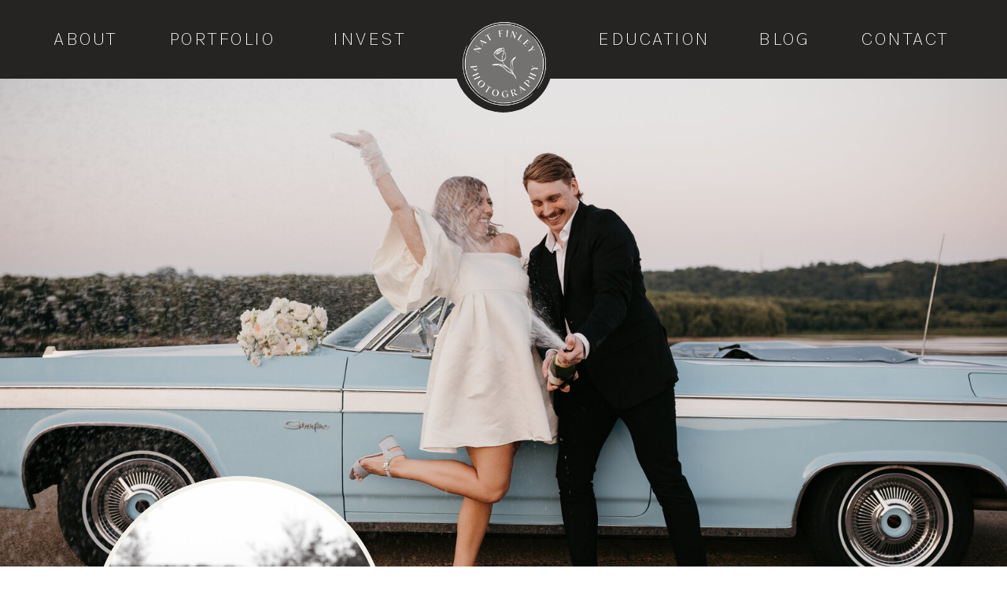

--- FILE ---
content_type: text/html; charset=UTF-8
request_url: https://natfinleyphotography.com/category/featured/
body_size: 18566
content:
<!DOCTYPE html>
<html lang="en-US" class="d">
<head>
<link rel="stylesheet" type="text/css" href="//lib.showit.co/engine/2.6.2/showit.css" />
<meta name='robots' content='index, follow, max-image-preview:large, max-snippet:-1, max-video-preview:-1' />

            <script data-no-defer="1" data-ezscrex="false" data-cfasync="false" data-pagespeed-no-defer data-cookieconsent="ignore">
                var ctPublicFunctions = {"_ajax_nonce":"1016251fb9","_rest_nonce":"99eb1ada94","_ajax_url":"\/wp-admin\/admin-ajax.php","_rest_url":"https:\/\/natfinleyphotography.com\/wp-json\/","data__cookies_type":"native","data__ajax_type":false,"data__bot_detector_enabled":1,"data__frontend_data_log_enabled":1,"cookiePrefix":"","wprocket_detected":false,"host_url":"natfinleyphotography.com","text__ee_click_to_select":"Click to select the whole data","text__ee_original_email":"The complete one is","text__ee_got_it":"Got it","text__ee_blocked":"Blocked","text__ee_cannot_connect":"Cannot connect","text__ee_cannot_decode":"Can not decode email. Unknown reason","text__ee_email_decoder":"CleanTalk email decoder","text__ee_wait_for_decoding":"The magic is on the way!","text__ee_decoding_process":"Please wait a few seconds while we decode the contact data."}
            </script>
        
            <script data-no-defer="1" data-ezscrex="false" data-cfasync="false" data-pagespeed-no-defer data-cookieconsent="ignore">
                var ctPublic = {"_ajax_nonce":"1016251fb9","settings__forms__check_internal":"0","settings__forms__check_external":"0","settings__forms__force_protection":0,"settings__forms__search_test":"0","settings__data__bot_detector_enabled":1,"settings__sfw__anti_crawler":0,"blog_home":"https:\/\/natfinleyphotography.com\/","pixel__setting":"3","pixel__enabled":false,"pixel__url":"https:\/\/moderate11-v4.cleantalk.org\/pixel\/7615f35b6f80e74209546e4b65a0c916.gif","data__email_check_before_post":"1","data__email_check_exist_post":1,"data__cookies_type":"native","data__key_is_ok":true,"data__visible_fields_required":true,"wl_brandname":"Anti-Spam by CleanTalk","wl_brandname_short":"CleanTalk","ct_checkjs_key":1409619306,"emailEncoderPassKey":"5ec5c1bbc6bc17c8993acd5fe0884cb4","bot_detector_forms_excluded":"W10=","advancedCacheExists":false,"varnishCacheExists":false,"wc_ajax_add_to_cart":false}
            </script>
        
	<!-- This site is optimized with the Yoast SEO plugin v26.3 - https://yoast.com/wordpress/plugins/seo/ -->
	<title>Featured Archives - natfinleyphotography.com</title>
	<link rel="canonical" href="https://natfinleyphotography.com/category/featured/" />
	<meta property="og:locale" content="en_US" />
	<meta property="og:type" content="article" />
	<meta property="og:title" content="Featured Archives - natfinleyphotography.com" />
	<meta property="og:url" content="https://natfinleyphotography.com/category/featured/" />
	<meta property="og:site_name" content="natfinleyphotography.com" />
	<meta property="og:image" content="https://natfinleyphotography.com/wp-content/uploads/sites/22306/2022/01/1-65-scaled.jpg" />
	<meta property="og:image:width" content="1684" />
	<meta property="og:image:height" content="2560" />
	<meta property="og:image:type" content="image/jpeg" />
	<meta name="twitter:card" content="summary_large_image" />
	<script type="application/ld+json" class="yoast-schema-graph">{"@context":"https://schema.org","@graph":[{"@type":"CollectionPage","@id":"https://natfinleyphotography.com/category/featured/","url":"https://natfinleyphotography.com/category/featured/","name":"Featured Archives - natfinleyphotography.com","isPartOf":{"@id":"https://natfinleyphotography.com/#website"},"primaryImageOfPage":{"@id":"https://natfinleyphotography.com/category/featured/#primaryimage"},"image":{"@id":"https://natfinleyphotography.com/category/featured/#primaryimage"},"thumbnailUrl":"https://natfinleyphotography.com/wp-content/uploads/sites/22306/2023/03/ana-and-mitch-retouch-12-scaled.jpg","breadcrumb":{"@id":"https://natfinleyphotography.com/category/featured/#breadcrumb"},"inLanguage":"en-US"},{"@type":"ImageObject","inLanguage":"en-US","@id":"https://natfinleyphotography.com/category/featured/#primaryimage","url":"https://natfinleyphotography.com/wp-content/uploads/sites/22306/2023/03/ana-and-mitch-retouch-12-scaled.jpg","contentUrl":"https://natfinleyphotography.com/wp-content/uploads/sites/22306/2023/03/ana-and-mitch-retouch-12-scaled.jpg","width":1695,"height":2560},{"@type":"BreadcrumbList","@id":"https://natfinleyphotography.com/category/featured/#breadcrumb","itemListElement":[{"@type":"ListItem","position":1,"name":"Home","item":"https://natfinleyphotography.com/"},{"@type":"ListItem","position":2,"name":"Featured"}]},{"@type":"WebSite","@id":"https://natfinleyphotography.com/#website","url":"https://natfinleyphotography.com/","name":"natfinleyphotography.com","description":"","potentialAction":[{"@type":"SearchAction","target":{"@type":"EntryPoint","urlTemplate":"https://natfinleyphotography.com/?s={search_term_string}"},"query-input":{"@type":"PropertyValueSpecification","valueRequired":true,"valueName":"search_term_string"}}],"inLanguage":"en-US"}]}</script>
	<!-- / Yoast SEO plugin. -->


<link rel='dns-prefetch' href='//fd.cleantalk.org' />
<link rel="alternate" type="application/rss+xml" title="natfinleyphotography.com &raquo; Feed" href="https://natfinleyphotography.com/feed/" />
<link rel="alternate" type="application/rss+xml" title="natfinleyphotography.com &raquo; Comments Feed" href="https://natfinleyphotography.com/comments/feed/" />
<link rel="alternate" type="application/rss+xml" title="natfinleyphotography.com &raquo; Featured Category Feed" href="https://natfinleyphotography.com/category/featured/feed/" />
<script type="text/javascript">
/* <![CDATA[ */
window._wpemojiSettings = {"baseUrl":"https:\/\/s.w.org\/images\/core\/emoji\/16.0.1\/72x72\/","ext":".png","svgUrl":"https:\/\/s.w.org\/images\/core\/emoji\/16.0.1\/svg\/","svgExt":".svg","source":{"concatemoji":"https:\/\/natfinleyphotography.com\/wp-includes\/js\/wp-emoji-release.min.js?ver=6.8.3"}};
/*! This file is auto-generated */
!function(s,n){var o,i,e;function c(e){try{var t={supportTests:e,timestamp:(new Date).valueOf()};sessionStorage.setItem(o,JSON.stringify(t))}catch(e){}}function p(e,t,n){e.clearRect(0,0,e.canvas.width,e.canvas.height),e.fillText(t,0,0);var t=new Uint32Array(e.getImageData(0,0,e.canvas.width,e.canvas.height).data),a=(e.clearRect(0,0,e.canvas.width,e.canvas.height),e.fillText(n,0,0),new Uint32Array(e.getImageData(0,0,e.canvas.width,e.canvas.height).data));return t.every(function(e,t){return e===a[t]})}function u(e,t){e.clearRect(0,0,e.canvas.width,e.canvas.height),e.fillText(t,0,0);for(var n=e.getImageData(16,16,1,1),a=0;a<n.data.length;a++)if(0!==n.data[a])return!1;return!0}function f(e,t,n,a){switch(t){case"flag":return n(e,"\ud83c\udff3\ufe0f\u200d\u26a7\ufe0f","\ud83c\udff3\ufe0f\u200b\u26a7\ufe0f")?!1:!n(e,"\ud83c\udde8\ud83c\uddf6","\ud83c\udde8\u200b\ud83c\uddf6")&&!n(e,"\ud83c\udff4\udb40\udc67\udb40\udc62\udb40\udc65\udb40\udc6e\udb40\udc67\udb40\udc7f","\ud83c\udff4\u200b\udb40\udc67\u200b\udb40\udc62\u200b\udb40\udc65\u200b\udb40\udc6e\u200b\udb40\udc67\u200b\udb40\udc7f");case"emoji":return!a(e,"\ud83e\udedf")}return!1}function g(e,t,n,a){var r="undefined"!=typeof WorkerGlobalScope&&self instanceof WorkerGlobalScope?new OffscreenCanvas(300,150):s.createElement("canvas"),o=r.getContext("2d",{willReadFrequently:!0}),i=(o.textBaseline="top",o.font="600 32px Arial",{});return e.forEach(function(e){i[e]=t(o,e,n,a)}),i}function t(e){var t=s.createElement("script");t.src=e,t.defer=!0,s.head.appendChild(t)}"undefined"!=typeof Promise&&(o="wpEmojiSettingsSupports",i=["flag","emoji"],n.supports={everything:!0,everythingExceptFlag:!0},e=new Promise(function(e){s.addEventListener("DOMContentLoaded",e,{once:!0})}),new Promise(function(t){var n=function(){try{var e=JSON.parse(sessionStorage.getItem(o));if("object"==typeof e&&"number"==typeof e.timestamp&&(new Date).valueOf()<e.timestamp+604800&&"object"==typeof e.supportTests)return e.supportTests}catch(e){}return null}();if(!n){if("undefined"!=typeof Worker&&"undefined"!=typeof OffscreenCanvas&&"undefined"!=typeof URL&&URL.createObjectURL&&"undefined"!=typeof Blob)try{var e="postMessage("+g.toString()+"("+[JSON.stringify(i),f.toString(),p.toString(),u.toString()].join(",")+"));",a=new Blob([e],{type:"text/javascript"}),r=new Worker(URL.createObjectURL(a),{name:"wpTestEmojiSupports"});return void(r.onmessage=function(e){c(n=e.data),r.terminate(),t(n)})}catch(e){}c(n=g(i,f,p,u))}t(n)}).then(function(e){for(var t in e)n.supports[t]=e[t],n.supports.everything=n.supports.everything&&n.supports[t],"flag"!==t&&(n.supports.everythingExceptFlag=n.supports.everythingExceptFlag&&n.supports[t]);n.supports.everythingExceptFlag=n.supports.everythingExceptFlag&&!n.supports.flag,n.DOMReady=!1,n.readyCallback=function(){n.DOMReady=!0}}).then(function(){return e}).then(function(){var e;n.supports.everything||(n.readyCallback(),(e=n.source||{}).concatemoji?t(e.concatemoji):e.wpemoji&&e.twemoji&&(t(e.twemoji),t(e.wpemoji)))}))}((window,document),window._wpemojiSettings);
/* ]]> */
</script>
<style id='wp-emoji-styles-inline-css' type='text/css'>

	img.wp-smiley, img.emoji {
		display: inline !important;
		border: none !important;
		box-shadow: none !important;
		height: 1em !important;
		width: 1em !important;
		margin: 0 0.07em !important;
		vertical-align: -0.1em !important;
		background: none !important;
		padding: 0 !important;
	}
</style>
<link rel='stylesheet' id='wp-block-library-css' href='https://natfinleyphotography.com/wp-includes/css/dist/block-library/style.min.css?ver=6.8.3' type='text/css' media='all' />
<style id='classic-theme-styles-inline-css' type='text/css'>
/*! This file is auto-generated */
.wp-block-button__link{color:#fff;background-color:#32373c;border-radius:9999px;box-shadow:none;text-decoration:none;padding:calc(.667em + 2px) calc(1.333em + 2px);font-size:1.125em}.wp-block-file__button{background:#32373c;color:#fff;text-decoration:none}
</style>
<style id='global-styles-inline-css' type='text/css'>
:root{--wp--preset--aspect-ratio--square: 1;--wp--preset--aspect-ratio--4-3: 4/3;--wp--preset--aspect-ratio--3-4: 3/4;--wp--preset--aspect-ratio--3-2: 3/2;--wp--preset--aspect-ratio--2-3: 2/3;--wp--preset--aspect-ratio--16-9: 16/9;--wp--preset--aspect-ratio--9-16: 9/16;--wp--preset--color--black: #000000;--wp--preset--color--cyan-bluish-gray: #abb8c3;--wp--preset--color--white: #ffffff;--wp--preset--color--pale-pink: #f78da7;--wp--preset--color--vivid-red: #cf2e2e;--wp--preset--color--luminous-vivid-orange: #ff6900;--wp--preset--color--luminous-vivid-amber: #fcb900;--wp--preset--color--light-green-cyan: #7bdcb5;--wp--preset--color--vivid-green-cyan: #00d084;--wp--preset--color--pale-cyan-blue: #8ed1fc;--wp--preset--color--vivid-cyan-blue: #0693e3;--wp--preset--color--vivid-purple: #9b51e0;--wp--preset--gradient--vivid-cyan-blue-to-vivid-purple: linear-gradient(135deg,rgba(6,147,227,1) 0%,rgb(155,81,224) 100%);--wp--preset--gradient--light-green-cyan-to-vivid-green-cyan: linear-gradient(135deg,rgb(122,220,180) 0%,rgb(0,208,130) 100%);--wp--preset--gradient--luminous-vivid-amber-to-luminous-vivid-orange: linear-gradient(135deg,rgba(252,185,0,1) 0%,rgba(255,105,0,1) 100%);--wp--preset--gradient--luminous-vivid-orange-to-vivid-red: linear-gradient(135deg,rgba(255,105,0,1) 0%,rgb(207,46,46) 100%);--wp--preset--gradient--very-light-gray-to-cyan-bluish-gray: linear-gradient(135deg,rgb(238,238,238) 0%,rgb(169,184,195) 100%);--wp--preset--gradient--cool-to-warm-spectrum: linear-gradient(135deg,rgb(74,234,220) 0%,rgb(151,120,209) 20%,rgb(207,42,186) 40%,rgb(238,44,130) 60%,rgb(251,105,98) 80%,rgb(254,248,76) 100%);--wp--preset--gradient--blush-light-purple: linear-gradient(135deg,rgb(255,206,236) 0%,rgb(152,150,240) 100%);--wp--preset--gradient--blush-bordeaux: linear-gradient(135deg,rgb(254,205,165) 0%,rgb(254,45,45) 50%,rgb(107,0,62) 100%);--wp--preset--gradient--luminous-dusk: linear-gradient(135deg,rgb(255,203,112) 0%,rgb(199,81,192) 50%,rgb(65,88,208) 100%);--wp--preset--gradient--pale-ocean: linear-gradient(135deg,rgb(255,245,203) 0%,rgb(182,227,212) 50%,rgb(51,167,181) 100%);--wp--preset--gradient--electric-grass: linear-gradient(135deg,rgb(202,248,128) 0%,rgb(113,206,126) 100%);--wp--preset--gradient--midnight: linear-gradient(135deg,rgb(2,3,129) 0%,rgb(40,116,252) 100%);--wp--preset--font-size--small: 13px;--wp--preset--font-size--medium: 20px;--wp--preset--font-size--large: 36px;--wp--preset--font-size--x-large: 42px;--wp--preset--spacing--20: 0.44rem;--wp--preset--spacing--30: 0.67rem;--wp--preset--spacing--40: 1rem;--wp--preset--spacing--50: 1.5rem;--wp--preset--spacing--60: 2.25rem;--wp--preset--spacing--70: 3.38rem;--wp--preset--spacing--80: 5.06rem;--wp--preset--shadow--natural: 6px 6px 9px rgba(0, 0, 0, 0.2);--wp--preset--shadow--deep: 12px 12px 50px rgba(0, 0, 0, 0.4);--wp--preset--shadow--sharp: 6px 6px 0px rgba(0, 0, 0, 0.2);--wp--preset--shadow--outlined: 6px 6px 0px -3px rgba(255, 255, 255, 1), 6px 6px rgba(0, 0, 0, 1);--wp--preset--shadow--crisp: 6px 6px 0px rgba(0, 0, 0, 1);}:where(.is-layout-flex){gap: 0.5em;}:where(.is-layout-grid){gap: 0.5em;}body .is-layout-flex{display: flex;}.is-layout-flex{flex-wrap: wrap;align-items: center;}.is-layout-flex > :is(*, div){margin: 0;}body .is-layout-grid{display: grid;}.is-layout-grid > :is(*, div){margin: 0;}:where(.wp-block-columns.is-layout-flex){gap: 2em;}:where(.wp-block-columns.is-layout-grid){gap: 2em;}:where(.wp-block-post-template.is-layout-flex){gap: 1.25em;}:where(.wp-block-post-template.is-layout-grid){gap: 1.25em;}.has-black-color{color: var(--wp--preset--color--black) !important;}.has-cyan-bluish-gray-color{color: var(--wp--preset--color--cyan-bluish-gray) !important;}.has-white-color{color: var(--wp--preset--color--white) !important;}.has-pale-pink-color{color: var(--wp--preset--color--pale-pink) !important;}.has-vivid-red-color{color: var(--wp--preset--color--vivid-red) !important;}.has-luminous-vivid-orange-color{color: var(--wp--preset--color--luminous-vivid-orange) !important;}.has-luminous-vivid-amber-color{color: var(--wp--preset--color--luminous-vivid-amber) !important;}.has-light-green-cyan-color{color: var(--wp--preset--color--light-green-cyan) !important;}.has-vivid-green-cyan-color{color: var(--wp--preset--color--vivid-green-cyan) !important;}.has-pale-cyan-blue-color{color: var(--wp--preset--color--pale-cyan-blue) !important;}.has-vivid-cyan-blue-color{color: var(--wp--preset--color--vivid-cyan-blue) !important;}.has-vivid-purple-color{color: var(--wp--preset--color--vivid-purple) !important;}.has-black-background-color{background-color: var(--wp--preset--color--black) !important;}.has-cyan-bluish-gray-background-color{background-color: var(--wp--preset--color--cyan-bluish-gray) !important;}.has-white-background-color{background-color: var(--wp--preset--color--white) !important;}.has-pale-pink-background-color{background-color: var(--wp--preset--color--pale-pink) !important;}.has-vivid-red-background-color{background-color: var(--wp--preset--color--vivid-red) !important;}.has-luminous-vivid-orange-background-color{background-color: var(--wp--preset--color--luminous-vivid-orange) !important;}.has-luminous-vivid-amber-background-color{background-color: var(--wp--preset--color--luminous-vivid-amber) !important;}.has-light-green-cyan-background-color{background-color: var(--wp--preset--color--light-green-cyan) !important;}.has-vivid-green-cyan-background-color{background-color: var(--wp--preset--color--vivid-green-cyan) !important;}.has-pale-cyan-blue-background-color{background-color: var(--wp--preset--color--pale-cyan-blue) !important;}.has-vivid-cyan-blue-background-color{background-color: var(--wp--preset--color--vivid-cyan-blue) !important;}.has-vivid-purple-background-color{background-color: var(--wp--preset--color--vivid-purple) !important;}.has-black-border-color{border-color: var(--wp--preset--color--black) !important;}.has-cyan-bluish-gray-border-color{border-color: var(--wp--preset--color--cyan-bluish-gray) !important;}.has-white-border-color{border-color: var(--wp--preset--color--white) !important;}.has-pale-pink-border-color{border-color: var(--wp--preset--color--pale-pink) !important;}.has-vivid-red-border-color{border-color: var(--wp--preset--color--vivid-red) !important;}.has-luminous-vivid-orange-border-color{border-color: var(--wp--preset--color--luminous-vivid-orange) !important;}.has-luminous-vivid-amber-border-color{border-color: var(--wp--preset--color--luminous-vivid-amber) !important;}.has-light-green-cyan-border-color{border-color: var(--wp--preset--color--light-green-cyan) !important;}.has-vivid-green-cyan-border-color{border-color: var(--wp--preset--color--vivid-green-cyan) !important;}.has-pale-cyan-blue-border-color{border-color: var(--wp--preset--color--pale-cyan-blue) !important;}.has-vivid-cyan-blue-border-color{border-color: var(--wp--preset--color--vivid-cyan-blue) !important;}.has-vivid-purple-border-color{border-color: var(--wp--preset--color--vivid-purple) !important;}.has-vivid-cyan-blue-to-vivid-purple-gradient-background{background: var(--wp--preset--gradient--vivid-cyan-blue-to-vivid-purple) !important;}.has-light-green-cyan-to-vivid-green-cyan-gradient-background{background: var(--wp--preset--gradient--light-green-cyan-to-vivid-green-cyan) !important;}.has-luminous-vivid-amber-to-luminous-vivid-orange-gradient-background{background: var(--wp--preset--gradient--luminous-vivid-amber-to-luminous-vivid-orange) !important;}.has-luminous-vivid-orange-to-vivid-red-gradient-background{background: var(--wp--preset--gradient--luminous-vivid-orange-to-vivid-red) !important;}.has-very-light-gray-to-cyan-bluish-gray-gradient-background{background: var(--wp--preset--gradient--very-light-gray-to-cyan-bluish-gray) !important;}.has-cool-to-warm-spectrum-gradient-background{background: var(--wp--preset--gradient--cool-to-warm-spectrum) !important;}.has-blush-light-purple-gradient-background{background: var(--wp--preset--gradient--blush-light-purple) !important;}.has-blush-bordeaux-gradient-background{background: var(--wp--preset--gradient--blush-bordeaux) !important;}.has-luminous-dusk-gradient-background{background: var(--wp--preset--gradient--luminous-dusk) !important;}.has-pale-ocean-gradient-background{background: var(--wp--preset--gradient--pale-ocean) !important;}.has-electric-grass-gradient-background{background: var(--wp--preset--gradient--electric-grass) !important;}.has-midnight-gradient-background{background: var(--wp--preset--gradient--midnight) !important;}.has-small-font-size{font-size: var(--wp--preset--font-size--small) !important;}.has-medium-font-size{font-size: var(--wp--preset--font-size--medium) !important;}.has-large-font-size{font-size: var(--wp--preset--font-size--large) !important;}.has-x-large-font-size{font-size: var(--wp--preset--font-size--x-large) !important;}
:where(.wp-block-post-template.is-layout-flex){gap: 1.25em;}:where(.wp-block-post-template.is-layout-grid){gap: 1.25em;}
:where(.wp-block-columns.is-layout-flex){gap: 2em;}:where(.wp-block-columns.is-layout-grid){gap: 2em;}
:root :where(.wp-block-pullquote){font-size: 1.5em;line-height: 1.6;}
</style>
<link rel='stylesheet' id='cleantalk-public-css-css' href='https://natfinleyphotography.com/wp-content/plugins/cleantalk-spam-protect/css/cleantalk-public.min.css?ver=6.67_1762377987' type='text/css' media='all' />
<link rel='stylesheet' id='cleantalk-email-decoder-css-css' href='https://natfinleyphotography.com/wp-content/plugins/cleantalk-spam-protect/css/cleantalk-email-decoder.min.css?ver=6.67_1762377987' type='text/css' media='all' />
<script type="text/javascript" src="https://natfinleyphotography.com/wp-content/plugins/cleantalk-spam-protect/js/apbct-public-bundle.min.js?ver=6.67_1762377987" id="apbct-public-bundle.min-js-js"></script>
<script type="text/javascript" src="https://fd.cleantalk.org/ct-bot-detector-wrapper.js?ver=6.67" id="ct_bot_detector-js" defer="defer" data-wp-strategy="defer"></script>
<script type="text/javascript" src="https://natfinleyphotography.com/wp-includes/js/jquery/jquery.min.js?ver=3.7.1" id="jquery-core-js"></script>
<script type="text/javascript" src="https://natfinleyphotography.com/wp-includes/js/jquery/jquery-migrate.min.js?ver=3.4.1" id="jquery-migrate-js"></script>
<script type="text/javascript" src="https://natfinleyphotography.com/wp-content/plugins/showit/public/js/showit.js?ver=1765944884" id="si-script-js"></script>
<link rel="https://api.w.org/" href="https://natfinleyphotography.com/wp-json/" /><link rel="alternate" title="JSON" type="application/json" href="https://natfinleyphotography.com/wp-json/wp/v2/categories/45" /><link rel="EditURI" type="application/rsd+xml" title="RSD" href="https://natfinleyphotography.com/xmlrpc.php?rsd" />

<meta charset="UTF-8" />
<meta name="viewport" content="width=device-width, initial-scale=1" />
<link rel="icon" type="image/png" href="//static.showit.co/200/Fh3UitZDQm2LMaN1w5e7MA/145442/submark.png" />
<link rel="preconnect" href="https://static.showit.co" />

<link rel="preconnect" href="https://fonts.googleapis.com">
<link rel="preconnect" href="https://fonts.gstatic.com" crossorigin>
<link href="https://fonts.googleapis.com/css?family=Karla:200|Karla:regular|Karla:300" rel="stylesheet" type="text/css"/>
<style>
@font-face{font-family:Runalto;src:url('//static.showit.co/file/x9C48cb8Q-GjgCWBcMPpPg/shared/runalto.woff');}
@font-face{font-family:Sebastian Bobby;src:url('//static.showit.co/file/2O7jSC0dRIigjH5Yd2Uszw/shared/sebastianbobbyslanted.woff');}
</style>
<script id="init_data" type="application/json">
{"mobile":{"w":320,"bgMediaType":"none","bgFillType":"color","bgColor":"colors-7"},"desktop":{"w":1200,"bgColor":"colors-7","bgMediaType":"none","bgFillType":"color"},"sid":"l_x4cy4wsvervrcfwk6wbg","break":768,"assetURL":"//static.showit.co","contactFormId":"145442/272227","cfAction":"aHR0cHM6Ly9jbGllbnRzZXJ2aWNlLnNob3dpdC5jby9jb250YWN0Zm9ybQ==","sgAction":"aHR0cHM6Ly9jbGllbnRzZXJ2aWNlLnNob3dpdC5jby9zb2NpYWxncmlk","blockData":[{"slug":"menu-bar","visible":"a","states":[{"d":{"bgFillType":"color","bgColor":"#000000:0","bgMediaType":"none"},"m":{"bgFillType":"color","bgColor":"#000000:0","bgMediaType":"none"},"slug":"view-1"},{"d":{"bgFillType":"color","bgColor":"#000000:0","bgMediaType":"none"},"m":{"bgFillType":"color","bgColor":"#000000:0","bgMediaType":"none"},"slug":"view-2"}],"d":{"h":100,"w":1200,"locking":{"side":"st","scrollOffset":1},"bgFillType":"color","bgColor":"colors-1","bgMediaType":"none"},"m":{"h":40,"w":320,"locking":{"side":"st","scrollOffset":1},"bgFillType":"color","bgColor":"colors-1","bgMediaType":"none"},"stateTrans":[{},{}]},{"slug":"hero","visible":"a","states":[],"d":{"h":700,"w":1200,"bgFillType":"color","bgColor":"colors-1","bgMediaType":"image","bgImage":{"key":"FLjU3vICTvy3Xnas0MMlVQ/145442/josh_and_cassie-_edits-224.jpg","aspect_ratio":1.50014,"title":"Josh and Cassie- edits-224","type":"asset"},"bgOpacity":100,"bgPos":"cm","bgScale":"cover","bgScroll":"p"},"m":{"h":300,"w":320,"bgFillType":"color","bgColor":"colors-1","bgMediaType":"image","bgImage":{"key":"FLjU3vICTvy3Xnas0MMlVQ/145442/josh_and_cassie-_edits-224.jpg","aspect_ratio":1.50014,"title":"Josh and Cassie- edits-224","type":"asset"},"bgOpacity":100,"bgPos":"cm","bgScale":"cover","bgScroll":"p"}},{"slug":"blog-intro","visible":"a","states":[],"d":{"h":575,"w":1200,"bgFillType":"color","bgColor":"colors-7","bgMediaType":"none"},"m":{"h":850,"w":320,"bgFillType":"color","bgColor":"colors-7","bgMediaType":"none"}},{"slug":"in-post-loop","visible":"a","states":[],"d":{"h":512,"w":1200,"bgFillType":"color","bgColor":"colors-6","bgMediaType":"none"},"m":{"h":645,"w":320,"bgFillType":"color","bgColor":"colors-6","bgMediaType":"none"}},{"slug":"next-post-start","visible":"a","states":[],"d":{"h":512,"w":1200,"bgFillType":"color","bgColor":"colors-6","bgMediaType":"none"},"m":{"h":645,"w":320,"bgFillType":"color","bgColor":"colors-6","bgMediaType":"none"}},{"slug":"end-post-loop","visible":"a","states":[],"d":{"h":1,"w":1200,"bgFillType":"color","bgColor":"colors-6","bgMediaType":"none"},"m":{"h":1,"w":320,"bgFillType":"color","bgColor":"colors-6","bgMediaType":"none"}},{"slug":"pagination","visible":"a","states":[],"d":{"h":106,"w":1200,"bgFillType":"color","bgColor":"colors-2","bgMediaType":"none"},"m":{"h":163,"w":320,"bgFillType":"color","bgColor":"colors-2","bgMediaType":"none"}},{"slug":"about-cta","visible":"a","states":[],"d":{"h":514,"w":1200,"bgFillType":"color","bgColor":"colors-1","bgMediaType":"image","bgImage":{"key":"v07PKvvKSG--sCQ2yvFXUQ/145442/nat-brand-71.jpg","aspect_ratio":1.49927,"title":"nat-brand-71","type":"asset"},"bgOpacity":50,"bgPos":"cm","bgScale":"cover","bgScroll":"p"},"m":{"h":300,"w":320,"bgFillType":"color","bgColor":"colors-1","bgMediaType":"image","bgImage":{"key":"v07PKvvKSG--sCQ2yvFXUQ/145442/nat-brand-71.jpg","aspect_ratio":1.49927,"title":"nat-brand-71","type":"asset"},"bgOpacity":50,"bgPos":"cm","bgScale":"cover","bgScroll":"p"}},{"slug":"footer","visible":"a","states":[],"d":{"h":430,"w":1200,"bgFillType":"color","bgColor":"colors-1","bgMediaType":"none"},"m":{"h":490,"w":320,"bgFillType":"color","bgColor":"colors-1","bgMediaType":"none"}},{"slug":"credits","visible":"a","states":[],"d":{"h":39,"w":1200,"bgFillType":"color","bgColor":"colors-1","bgMediaType":"none"},"m":{"h":74,"w":320,"bgFillType":"color","bgColor":"colors-1","bgMediaType":"none"}}],"elementData":[{"type":"text","visible":"d","id":"menu-bar_view-1_0","blockId":"menu-bar","m":{"x":175,"y":167,"w":76,"h":16,"a":0},"d":{"x":1046,"y":34,"w":129,"h":32,"a":0}},{"type":"text","visible":"d","id":"menu-bar_view-1_1","blockId":"menu-bar","m":{"x":69,"y":167,"w":50,"h":16,"a":0},"d":{"x":914,"y":34,"w":85,"h":32,"a":0}},{"type":"text","visible":"d","id":"menu-bar_view-1_2","blockId":"menu-bar","m":{"x":166,"y":123,"w":94,"h":16,"a":0},"d":{"x":716,"y":34,"w":151,"h":32,"a":0}},{"type":"text","visible":"d","id":"menu-bar_view-1_3","blockId":"menu-bar","m":{"x":63,"y":123,"w":61,"h":16,"a":0},"d":{"x":373,"y":34,"w":112,"h":32,"a":0}},{"type":"text","visible":"d","id":"menu-bar_view-1_4","blockId":"menu-bar","m":{"x":162,"y":77,"w":101,"h":16,"a":0},"d":{"x":164,"y":34,"w":156,"h":32,"a":0}},{"type":"text","visible":"d","id":"menu-bar_view-1_5","blockId":"menu-bar","m":{"x":58,"y":77,"w":71,"h":16,"a":0},"d":{"x":26,"y":34,"w":85,"h":32,"a":0}},{"type":"text","visible":"m","id":"menu-bar_view-1_6","blockId":"menu-bar","m":{"x":238,"y":12,"w":71,"h":16,"a":0},"d":{"x":26,"y":34,"w":85,"h":32,"a":0}},{"type":"simple","visible":"a","id":"menu-bar_view-1_7","blockId":"menu-bar","m":{"x":6,"y":0,"w":75,"h":77,"a":0},"d":{"x":537,"y":17,"w":126,"h":126,"a":0}},{"type":"graphic","visible":"a","id":"menu-bar_view-1_8","blockId":"menu-bar","m":{"x":11,"y":6,"w":66,"h":66,"a":0},"d":{"x":545,"y":25,"w":112,"h":112,"a":0},"c":{"key":"-0bYJjiATHe1jyqn1b5VMQ/shared/submark_white.png","aspect_ratio":1}},{"type":"graphic","visible":"a","id":"menu-bar_view-1_9","blockId":"menu-bar","m":{"x":11,"y":6,"w":66,"h":66,"a":0},"d":{"x":545,"y":25,"w":112,"h":112,"a":0},"c":{"key":"-0bYJjiATHe1jyqn1b5VMQ/shared/submark_white.png","aspect_ratio":1}},{"type":"simple","visible":"m","id":"menu-bar_view-2_0","blockId":"menu-bar","m":{"x":0,"y":40,"w":320,"h":200,"a":0},"d":{"x":360,"y":30,"w":480,"h":40,"a":0}},{"type":"text","visible":"a","id":"menu-bar_view-2_1","blockId":"menu-bar","m":{"x":57,"y":195,"w":76,"h":16,"a":0},"d":{"x":1046,"y":34,"w":129,"h":32,"a":0}},{"type":"text","visible":"a","id":"menu-bar_view-2_2","blockId":"menu-bar","m":{"x":188,"y":156,"w":50,"h":16,"a":0},"d":{"x":914,"y":34,"w":85,"h":32,"a":0}},{"type":"text","visible":"a","id":"menu-bar_view-2_3","blockId":"menu-bar","m":{"x":48,"y":156,"w":94,"h":16,"a":0},"d":{"x":716,"y":34,"w":151,"h":32,"a":0}},{"type":"text","visible":"a","id":"menu-bar_view-2_4","blockId":"menu-bar","m":{"x":182,"y":116,"w":61,"h":16,"a":0},"d":{"x":373,"y":34,"w":112,"h":32,"a":0}},{"type":"text","visible":"a","id":"menu-bar_view-2_5","blockId":"menu-bar","m":{"x":44,"y":116,"w":101,"h":16,"a":0},"d":{"x":164,"y":34,"w":156,"h":32,"a":0}},{"type":"text","visible":"a","id":"menu-bar_view-2_6","blockId":"menu-bar","m":{"x":177,"y":77,"w":71,"h":16,"a":0},"d":{"x":26,"y":34,"w":85,"h":32,"a":0}},{"type":"text","visible":"m","id":"menu-bar_view-2_7","blockId":"menu-bar","m":{"x":59,"y":77,"w":71,"h":16,"a":0},"d":{"x":26,"y":34,"w":85,"h":32,"a":0}},{"type":"text","visible":"m","id":"menu-bar_view-2_8","blockId":"menu-bar","m":{"x":238,"y":12,"w":71,"h":16,"a":0},"d":{"x":26,"y":34,"w":85,"h":32,"a":0}},{"type":"simple","visible":"a","id":"menu-bar_view-2_9","blockId":"menu-bar","m":{"x":6,"y":0,"w":75,"h":77,"a":0},"d":{"x":537,"y":17,"w":126,"h":126,"a":0}},{"type":"graphic","visible":"a","id":"menu-bar_view-2_10","blockId":"menu-bar","m":{"x":11,"y":6,"w":66,"h":66,"a":0},"d":{"x":545,"y":25,"w":112,"h":112,"a":0},"c":{"key":"-0bYJjiATHe1jyqn1b5VMQ/shared/submark_white.png","aspect_ratio":1}},{"type":"graphic","visible":"a","id":"menu-bar_view-2_11","blockId":"menu-bar","m":{"x":11,"y":6,"w":66,"h":66,"a":0},"d":{"x":545,"y":25,"w":112,"h":112,"a":0},"c":{"key":"-0bYJjiATHe1jyqn1b5VMQ/shared/submark_white.png","aspect_ratio":1}},{"type":"icon","visible":"m","id":"menu-bar_view-2_12","blockId":"menu-bar","m":{"x":245,"y":197,"w":12,"h":12,"a":0},"d":{"x":1120,"y":371,"w":19,"h":19,"a":0}},{"type":"icon","visible":"m","id":"menu-bar_view-2_13","blockId":"menu-bar","m":{"x":219,"y":197,"w":12,"h":12,"a":0},"d":{"x":1065,"y":371,"w":19,"h":19,"a":0}},{"type":"icon","visible":"m","id":"menu-bar_view-2_14","blockId":"menu-bar","m":{"x":194,"y":197,"w":12,"h":12,"a":0},"d":{"x":1010,"y":371,"w":19,"h":19,"a":0}},{"type":"icon","visible":"m","id":"menu-bar_view-2_15","blockId":"menu-bar","m":{"x":168,"y":197,"w":12,"h":12,"a":0},"d":{"x":955,"y":371,"w":19,"h":19,"a":0}},{"type":"line","visible":"a","id":"blog-intro_0","blockId":"blog-intro","m":{"x":23,"y":383,"w":275,"a":180},"d":{"x":268,"y":303,"w":438,"h":1,"a":90}},{"type":"simple","visible":"a","id":"blog-intro_1","blockId":"blog-intro","m":{"x":23,"y":788,"w":275,"h":30,"a":180},"d":{"x":843,"y":472,"w":281,"h":44,"a":180}},{"type":"text","visible":"a","id":"blog-intro_2","blockId":"blog-intro","m":{"x":23,"y":788,"w":275,"h":30,"a":0},"d":{"x":843,"y":472,"w":281,"h":44,"a":0}},{"type":"simple","visible":"a","id":"blog-intro_3","blockId":"blog-intro","m":{"x":23,"y":738,"w":275,"h":30,"a":180},"d":{"x":843,"y":397,"w":281,"h":44,"a":180}},{"type":"text","visible":"a","id":"blog-intro_4","blockId":"blog-intro","m":{"x":23,"y":738,"w":275,"h":30,"a":0},"d":{"x":843,"y":397,"w":281,"h":44,"a":0}},{"type":"simple","visible":"a","id":"blog-intro_5","blockId":"blog-intro","m":{"x":23,"y":688,"w":275,"h":30,"a":180},"d":{"x":843,"y":322,"w":281,"h":44,"a":180}},{"type":"text","visible":"a","id":"blog-intro_6","blockId":"blog-intro","m":{"x":23,"y":688,"w":275,"h":30,"a":0},"d":{"x":843,"y":322,"w":281,"h":44,"a":0}},{"type":"simple","visible":"a","id":"blog-intro_7","blockId":"blog-intro","m":{"x":23,"y":638,"w":275,"h":30,"a":180},"d":{"x":522,"y":472,"w":281,"h":44,"a":180}},{"type":"text","visible":"a","id":"blog-intro_8","blockId":"blog-intro","m":{"x":23,"y":638,"w":275,"h":30,"a":0},"d":{"x":522,"y":472,"w":281,"h":44,"a":0}},{"type":"simple","visible":"a","id":"blog-intro_9","blockId":"blog-intro","m":{"x":23,"y":588,"w":275,"h":30,"a":180},"d":{"x":522,"y":397,"w":281,"h":44,"a":180}},{"type":"text","visible":"a","id":"blog-intro_10","blockId":"blog-intro","m":{"x":23,"y":588,"w":275,"h":30,"a":0},"d":{"x":522,"y":397,"w":281,"h":44,"a":0}},{"type":"simple","visible":"a","id":"blog-intro_11","blockId":"blog-intro","m":{"x":23,"y":538,"w":275,"h":30,"a":180},"d":{"x":522,"y":322,"w":281,"h":44,"a":180}},{"type":"text","visible":"a","id":"blog-intro_12","blockId":"blog-intro","m":{"x":23,"y":538,"w":275,"h":30,"a":0},"d":{"x":522,"y":322,"w":281,"h":44,"a":0}},{"type":"text","visible":"a","id":"blog-intro_13","blockId":"blog-intro","m":{"x":23,"y":406,"w":275,"h":117,"a":0},"d":{"x":77,"y":322,"w":375,"h":201,"a":0}},{"type":"line","visible":"d","id":"blog-intro_14","blockId":"blog-intro","m":{"x":23,"y":437,"w":275,"a":180},"d":{"x":487,"y":293,"w":713,"h":1,"a":180,"lockH":"rs"}},{"type":"text","visible":"a","id":"blog-intro_15","blockId":"blog-intro","m":{"x":23,"y":276,"w":275,"h":94,"a":0},"d":{"x":522,"y":85,"w":602,"h":175,"a":0}},{"type":"graphic","visible":"a","id":"blog-intro_16","blockId":"blog-intro","m":{"x":23,"y":-62,"w":275,"h":324,"a":0},"d":{"x":77,"y":-195,"w":375,"h":489,"a":0,"gs":{"s":100}},"c":{"key":"vY9wdLXsTtK8mTygpfhKXg/145442/finleyfam-351.jpg","aspect_ratio":0.66391}},{"type":"simple","visible":"a","id":"blog-intro_17","blockId":"blog-intro","m":{"x":23,"y":-62,"w":275,"h":324,"a":0},"d":{"x":77,"y":-195,"w":375,"h":495,"a":0}},{"type":"simple","visible":"a","id":"in-post-loop_0","blockId":"in-post-loop","m":{"x":23,"y":588,"w":275,"h":30,"a":180},"d":{"x":142,"y":402,"w":375,"h":44,"a":180}},{"type":"text","visible":"a","id":"in-post-loop_1","blockId":"in-post-loop","m":{"x":23,"y":588,"w":275,"h":30,"a":0},"d":{"x":142,"y":402,"w":375,"h":44,"a":0}},{"type":"text","visible":"a","id":"in-post-loop_2","blockId":"in-post-loop","m":{"x":23,"y":384,"w":275,"h":192,"a":0},"d":{"x":77,"y":209,"w":504,"h":162,"a":0}},{"type":"text","visible":"a","id":"in-post-loop_3","blockId":"in-post-loop","m":{"x":23,"y":341,"w":275,"h":29,"a":0},"d":{"x":77,"y":145,"w":504,"h":44,"a":0}},{"type":"graphic","visible":"a","id":"in-post-loop_4","blockId":"in-post-loop","m":{"x":23,"y":27,"w":275,"h":236,"a":0},"d":{"x":710,"y":66,"w":413,"h":380,"a":0},"c":{"key":"fvofuXJtRDmLK_KYAK_ung/shared/mark_and_emily-_edits-74.jpg","aspect_ratio":0.66688}},{"type":"text","visible":"a","id":"in-post-loop_5","blockId":"in-post-loop","m":{"x":23,"y":279,"w":275,"h":54,"a":0},"d":{"x":77,"y":66,"w":504,"h":75,"a":0}},{"type":"graphic","visible":"a","id":"next-post-start_0","blockId":"next-post-start","m":{"x":23,"y":27,"w":275,"h":236,"a":0},"d":{"x":77,"y":66,"w":413,"h":380,"a":0},"c":{"key":"kRbztEw5SdiVo_76OKG-jg/shared/portraits-32_websize.jpg","aspect_ratio":0.67688}},{"type":"simple","visible":"a","id":"next-post-start_1","blockId":"next-post-start","m":{"x":23,"y":588,"w":275,"h":30,"a":180},"d":{"x":682,"y":402,"w":375,"h":44,"a":180}},{"type":"text","visible":"a","id":"next-post-start_2","blockId":"next-post-start","m":{"x":23,"y":588,"w":275,"h":30,"a":0},"d":{"x":682,"y":402,"w":375,"h":44,"a":0}},{"type":"text","visible":"a","id":"next-post-start_3","blockId":"next-post-start","m":{"x":23,"y":384,"w":275,"h":192,"a":0},"d":{"x":617,"y":209,"w":504,"h":162,"a":0}},{"type":"text","visible":"a","id":"next-post-start_4","blockId":"next-post-start","m":{"x":23,"y":341,"w":275,"h":29,"a":0},"d":{"x":617,"y":145,"w":504,"h":44,"a":0}},{"type":"text","visible":"a","id":"next-post-start_5","blockId":"next-post-start","m":{"x":23,"y":279,"w":275,"h":54,"a":0},"d":{"x":617,"y":66,"w":504,"h":75,"a":0}},{"type":"line","visible":"a","id":"pagination_0","blockId":"pagination","m":{"x":0,"y":81,"w":320,"a":0},"d":{"x":391,"y":53,"w":419,"h":1,"a":0}},{"type":"text","visible":"a","id":"pagination_1","blockId":"pagination","m":{"x":23,"y":105,"w":275,"h":24,"a":0},"d":{"x":810,"y":32,"w":269,"h":43,"a":0}},{"type":"text","visible":"a","id":"pagination_2","blockId":"pagination","m":{"x":23,"y":34,"w":275,"h":24,"a":0},"d":{"x":122,"y":32,"w":269,"h":43,"a":0}},{"type":"graphic","visible":"a","id":"about-cta_0","blockId":"about-cta","m":{"x":-27,"y":203,"w":55,"h":101,"a":215},"d":{"x":-77,"y":201,"w":167,"h":308,"a":209,"lockH":"l"},"c":{"key":"DUFQMqzQSVSkg3teDJgolQ/shared/06.png","aspect_ratio":0.5437}},{"type":"graphic","visible":"a","id":"about-cta_1","blockId":"about-cta","m":{"x":-2,"y":226,"w":44,"h":66,"a":337},"d":{"x":2,"y":304,"w":144,"h":211,"a":315,"lockH":"l"},"c":{"key":"Gr5lovICQdK5WX0WLeq2xw/shared/18.png","aspect_ratio":0.68446}},{"type":"graphic","visible":"a","id":"about-cta_2","blockId":"about-cta","m":{"x":-37,"y":213,"w":93,"h":93,"a":276},"d":{"x":-143,"y":201,"w":316,"h":316,"a":277,"lockH":"l"},"c":{"key":"0YGvHe9-TuK7aAmVx1EO7Q/shared/line_11.png","aspect_ratio":1}},{"type":"graphic","visible":"a","id":"about-cta_3","blockId":"about-cta","m":{"x":281,"y":25,"w":81,"h":73,"a":14},"d":{"x":1073,"y":66,"w":228,"h":204,"a":263,"o":100,"lockH":"r"},"c":{"key":"mqxHuCcwQSioe6bS6JE6Gg/shared/16.png","aspect_ratio":1.12238}},{"type":"graphic","visible":"a","id":"about-cta_4","blockId":"about-cta","m":{"x":268,"y":5,"w":79,"h":84,"a":297},"d":{"x":1066,"y":7,"w":242,"h":238,"a":285,"lockH":"r"},"c":{"key":"oZ78dv5VReixC62bHA89YQ/shared/line_10.png","aspect_ratio":1}},{"type":"simple","visible":"a","id":"about-cta_5","blockId":"about-cta","m":{"x":23,"y":166,"w":275,"h":30,"a":0},"d":{"x":413,"y":323,"w":375,"h":44,"a":180}},{"type":"text","visible":"a","id":"about-cta_6","blockId":"about-cta","m":{"x":23,"y":166,"w":275,"h":30,"a":0},"d":{"x":413,"y":323,"w":375,"h":44,"a":0}},{"type":"text","visible":"a","id":"about-cta_7","blockId":"about-cta","m":{"x":23,"y":104,"w":275,"h":45,"a":0},"d":{"x":213,"y":146,"w":775,"h":136,"a":0}},{"type":"social","visible":"a","id":"footer_0","blockId":"footer","m":{"x":10,"y":230,"w":300,"h":90,"a":0},"d":{"x":52,"y":164,"w":1096,"h":177,"a":0}},{"type":"graphic","visible":"a","id":"footer_1","blockId":"footer","m":{"x":17,"y":13,"w":286,"h":138,"a":0},"d":{"x":52,"y":21,"w":400,"h":194,"a":0},"c":{"key":"zIpbCkiUStyvPIa0bbBtOQ/shared/primary_alt_white.png","aspect_ratio":2.06416}},{"type":"graphic","visible":"a","id":"footer_2","blockId":"footer","m":{"x":17,"y":13,"w":286,"h":138,"a":0},"d":{"x":52,"y":21,"w":400,"h":194,"a":0},"c":{"key":"zIpbCkiUStyvPIa0bbBtOQ/shared/primary_alt_white.png","aspect_ratio":2.06416}},{"type":"icon","visible":"a","id":"footer_3","blockId":"footer","m":{"x":257,"y":414,"w":19,"h":19,"a":0},"d":{"x":1120,"y":371,"w":19,"h":19,"a":0}},{"type":"icon","visible":"a","id":"footer_4","blockId":"footer","m":{"x":186,"y":414,"w":19,"h":19,"a":0},"d":{"x":1065,"y":371,"w":19,"h":19,"a":0}},{"type":"icon","visible":"a","id":"footer_5","blockId":"footer","m":{"x":116,"y":414,"w":19,"h":19,"a":0},"d":{"x":1010,"y":371,"w":19,"h":19,"a":0}},{"type":"icon","visible":"a","id":"footer_6","blockId":"footer","m":{"x":45,"y":414,"w":19,"h":19,"a":0},"d":{"x":955,"y":371,"w":19,"h":19,"a":0}},{"type":"line","visible":"d","id":"footer_7","blockId":"footer","m":{"x":48,"y":89,"w":224,"h":3,"a":0},"d":{"x":749,"y":380,"w":196,"h":1,"a":180}},{"type":"text","visible":"a","id":"footer_8","blockId":"footer","m":{"x":20,"y":143,"w":281,"h":64,"a":0},"d":{"x":55,"y":367,"w":684,"h":23,"a":0}},{"type":"text","visible":"a","id":"footer_9","blockId":"footer","m":{"x":220,"y":368,"w":81,"h":16,"a":0},"d":{"x":1033,"y":105,"w":106,"h":26,"a":0}},{"type":"text","visible":"a","id":"footer_10","blockId":"footer","m":{"x":140,"y":368,"w":56,"h":16,"a":0},"d":{"x":955,"y":105,"w":64,"h":26,"a":0}},{"type":"text","visible":"a","id":"footer_11","blockId":"footer","m":{"x":20,"y":368,"w":96,"h":16,"a":0},"d":{"x":807,"y":105,"w":133,"h":26,"a":0}},{"type":"text","visible":"a","id":"footer_12","blockId":"footer","m":{"x":230,"y":337,"w":71,"h":16,"a":0},"d":{"x":696,"y":105,"w":97,"h":26,"a":0}},{"type":"text","visible":"a","id":"footer_13","blockId":"footer","m":{"x":113,"y":337,"w":94,"h":16,"a":0},"d":{"x":559,"y":105,"w":122,"h":26,"a":0}},{"type":"line","visible":"a","id":"footer_14","blockId":"footer","m":{"x":0,"y":470,"w":320,"a":0},"d":{"x":0,"y":430,"w":1200,"h":1,"a":0,"lockH":"s"}},{"type":"text","visible":"a","id":"footer_15","blockId":"footer","m":{"x":20,"y":337,"w":69,"h":16,"a":0},"d":{"x":465,"y":105,"w":80,"h":26,"a":0}},{"type":"text","visible":"a","id":"credits_0","blockId":"credits","m":{"x":23,"y":12,"w":275,"h":50,"a":0},"d":{"x":0,"y":5,"w":1200,"h":29,"a":0}}]}
</script>
<link
rel="stylesheet"
type="text/css"
href="https://cdnjs.cloudflare.com/ajax/libs/animate.css/3.4.0/animate.min.css"
/>


<script src="//lib.showit.co/engine/2.6.2/showit-lib.min.js"></script>
<script src="//lib.showit.co/engine/2.6.2/showit.min.js"></script>
<script>

function initPage(){

}
</script>

<style id="si-page-css">
html.m {background-color:rgba(255,255,255,1);}
html.d {background-color:rgba(255,255,255,1);}
.d .se:has(.st-primary) {border-radius:10px;box-shadow:none;opacity:1;overflow:hidden;}
.d .st-primary {padding:10px 14px 10px 14px;border-width:0px;border-color:rgba(0,0,0,1);background-color:rgba(0,0,0,1);background-image:none;border-radius:inherit;transition-duration:0.5s;}
.d .st-primary span {color:rgba(255,255,255,1);font-family:'Sebastian Bobby';font-weight:400;font-style:normal;font-size:50px;text-align:left;letter-spacing:0em;line-height:1.8;transition-duration:0.5s;}
.d .se:has(.st-primary:hover), .d .se:has(.trigger-child-hovers:hover .st-primary) {}
.d .st-primary.se-button:hover, .d .trigger-child-hovers:hover .st-primary.se-button {background-color:rgba(0,0,0,1);background-image:none;transition-property:background-color,background-image;}
.d .st-primary.se-button:hover span, .d .trigger-child-hovers:hover .st-primary.se-button span {}
.m .se:has(.st-primary) {border-radius:10px;box-shadow:none;opacity:1;overflow:hidden;}
.m .st-primary {padding:10px 14px 10px 14px;border-width:0px;border-color:rgba(0,0,0,1);background-color:rgba(0,0,0,1);background-image:none;border-radius:inherit;}
.m .st-primary span {color:rgba(255,255,255,1);font-family:'Sebastian Bobby';font-weight:400;font-style:normal;font-size:30px;text-align:left;letter-spacing:0em;line-height:1.8;}
.d .se:has(.st-secondary) {border-radius:10px;box-shadow:none;opacity:1;overflow:hidden;}
.d .st-secondary {padding:10px 14px 10px 14px;border-width:2px;border-color:rgba(0,0,0,1);background-color:rgba(0,0,0,0);background-image:none;border-radius:inherit;transition-duration:0.5s;}
.d .st-secondary span {color:rgba(0,0,0,1);font-family:'Sebastian Bobby';font-weight:400;font-style:normal;font-size:50px;text-align:left;letter-spacing:0em;line-height:1.8;transition-duration:0.5s;}
.d .se:has(.st-secondary:hover), .d .se:has(.trigger-child-hovers:hover .st-secondary) {}
.d .st-secondary.se-button:hover, .d .trigger-child-hovers:hover .st-secondary.se-button {border-color:rgba(0,0,0,0.7);background-color:rgba(0,0,0,0);background-image:none;transition-property:border-color,background-color,background-image;}
.d .st-secondary.se-button:hover span, .d .trigger-child-hovers:hover .st-secondary.se-button span {color:rgba(0,0,0,0.7);transition-property:color;}
.m .se:has(.st-secondary) {border-radius:10px;box-shadow:none;opacity:1;overflow:hidden;}
.m .st-secondary {padding:10px 14px 10px 14px;border-width:2px;border-color:rgba(0,0,0,1);background-color:rgba(0,0,0,0);background-image:none;border-radius:inherit;}
.m .st-secondary span {color:rgba(0,0,0,1);font-family:'Sebastian Bobby';font-weight:400;font-style:normal;font-size:30px;text-align:left;letter-spacing:0em;line-height:1.8;}
.d .st-d-title,.d .se-wpt h1 {color:rgba(0,0,0,1);line-height:1.2;letter-spacing:0em;font-size:54px;text-align:left;font-family:'Runalto';font-weight:400;font-style:normal;}
.d .se-wpt h1 {margin-bottom:30px;}
.d .st-d-title.se-rc a {text-decoration:none;color:rgba(0,0,0,1);}
.d .st-d-title.se-rc a:hover {text-decoration:none;color:rgba(0,0,0,1);opacity:0.8;}
.m .st-m-title,.m .se-wpt h1 {color:rgba(0,0,0,1);line-height:1.2;letter-spacing:0em;font-size:36px;text-align:left;font-family:'Runalto';font-weight:400;font-style:normal;}
.m .se-wpt h1 {margin-bottom:20px;}
.m .st-m-title.se-rc a {text-decoration:none;color:rgba(0,0,0,1);}
.m .st-m-title.se-rc a:hover {text-decoration:none;color:rgba(0,0,0,1);opacity:0.8;}
.d .st-d-heading,.d .se-wpt h2 {color:rgba(38,36,34,1);text-transform:uppercase;line-height:1.2;letter-spacing:0em;font-size:34px;text-align:left;font-family:'Karla';font-weight:300;font-style:normal;}
.d .se-wpt h2 {margin-bottom:24px;}
.d .st-d-heading.se-rc a {text-decoration:none;color:rgba(38,36,34,1);}
.d .st-d-heading.se-rc a:hover {text-decoration:none;color:rgba(38,36,34,1);opacity:0.8;}
.m .st-m-heading,.m .se-wpt h2 {color:rgba(38,36,34,1);text-transform:uppercase;line-height:1.2;letter-spacing:0em;font-size:24px;text-align:left;font-family:'Karla';font-weight:300;font-style:normal;}
.m .se-wpt h2 {margin-bottom:20px;}
.m .st-m-heading.se-rc a {text-decoration:none;color:rgba(38,36,34,1);}
.m .st-m-heading.se-rc a:hover {text-decoration:none;color:rgba(38,36,34,1);opacity:0.8;}
.d .st-d-subheading,.d .se-wpt h3 {color:rgba(38,36,34,1);line-height:1.8;letter-spacing:0em;font-size:50px;text-align:left;font-family:'Sebastian Bobby';font-weight:400;font-style:normal;}
.d .se-wpt h3 {margin-bottom:18px;}
.d .st-d-subheading.se-rc a {text-decoration:none;color:rgba(38,36,34,1);}
.d .st-d-subheading.se-rc a:hover {text-decoration:none;color:rgba(38,36,34,1);opacity:0.8;}
.m .st-m-subheading,.m .se-wpt h3 {color:rgba(38,36,34,1);line-height:1.8;letter-spacing:0em;font-size:30px;text-align:left;font-family:'Sebastian Bobby';font-weight:400;font-style:normal;}
.m .se-wpt h3 {margin-bottom:18px;}
.m .st-m-subheading.se-rc a {text-decoration:none;color:rgba(38,36,34,1);}
.m .st-m-subheading.se-rc a:hover {text-decoration:none;color:rgba(38,36,34,1);opacity:0.8;}
.d .st-d-paragraph {color:rgba(38,36,34,1);line-height:1.8;letter-spacing:0em;font-size:16px;text-align:left;font-family:'Runalto';font-weight:400;font-style:normal;}
.d .se-wpt p {margin-bottom:16px;}
.d .st-d-paragraph.se-rc a {color:rgba(38,36,34,1);}
.d .st-d-paragraph.se-rc a:hover {text-decoration:underline;color:rgba(38,36,34,1);opacity:0.8;}
.m .st-m-paragraph {color:rgba(38,36,34,1);line-height:1.8;letter-spacing:0em;font-size:14px;text-align:left;font-family:'Runalto';font-weight:400;font-style:normal;}
.m .se-wpt p {margin-bottom:16px;}
.m .st-m-paragraph.se-rc a {color:rgba(38,36,34,1);}
.m .st-m-paragraph.se-rc a:hover {text-decoration:underline;color:rgba(38,36,34,1);opacity:0.8;}
.sib-menu-bar {z-index:10;}
.m .sib-menu-bar {height:40px;}
.d .sib-menu-bar {height:100px;}
.m .sib-menu-bar .ss-bg {background-color:rgba(38,36,34,1);}
.d .sib-menu-bar .ss-bg {background-color:rgba(38,36,34,1);}
.m .sib-menu-bar .sis-menu-bar_view-1 {background-color:rgba(0,0,0,0);}
.d .sib-menu-bar .sis-menu-bar_view-1 {background-color:rgba(0,0,0,0);}
.d .sie-menu-bar_view-1_0 {left:1046px;top:34px;width:129px;height:32px;}
.m .sie-menu-bar_view-1_0 {left:175px;top:167px;width:76px;height:16px;display:none;}
.d .sie-menu-bar_view-1_0-text {color:rgba(255,255,255,1);letter-spacing:0.1em;font-size:25px;text-align:center;font-family:'Karla';font-weight:200;font-style:normal;}
.m .sie-menu-bar_view-1_0-text {color:rgba(255,255,255,1);letter-spacing:0.1em;font-size:14px;text-align:center;font-family:'Karla';font-weight:200;font-style:normal;}
.d .sie-menu-bar_view-1_1 {left:914px;top:34px;width:85px;height:32px;}
.m .sie-menu-bar_view-1_1 {left:69px;top:167px;width:50px;height:16px;display:none;}
.d .sie-menu-bar_view-1_1-text {color:rgba(255,255,255,1);letter-spacing:0.1em;font-size:25px;text-align:center;font-family:'Karla';font-weight:200;font-style:normal;}
.m .sie-menu-bar_view-1_1-text {color:rgba(255,255,255,1);letter-spacing:0.1em;font-size:14px;text-align:center;font-family:'Karla';font-weight:200;font-style:normal;}
.d .sie-menu-bar_view-1_2 {left:716px;top:34px;width:151px;height:32px;}
.m .sie-menu-bar_view-1_2 {left:166px;top:123px;width:94px;height:16px;display:none;}
.d .sie-menu-bar_view-1_2-text {color:rgba(255,255,255,1);letter-spacing:0.1em;font-size:25px;text-align:center;font-family:'Karla';font-weight:200;font-style:normal;}
.m .sie-menu-bar_view-1_2-text {color:rgba(255,255,255,1);letter-spacing:0.1em;font-size:14px;text-align:center;font-family:'Karla';font-weight:200;font-style:normal;}
.d .sie-menu-bar_view-1_3 {left:373px;top:34px;width:112px;height:32px;}
.m .sie-menu-bar_view-1_3 {left:63px;top:123px;width:61px;height:16px;display:none;}
.d .sie-menu-bar_view-1_3-text {color:rgba(255,255,255,1);letter-spacing:0.1em;font-size:25px;text-align:center;font-family:'Karla';font-weight:200;font-style:normal;}
.m .sie-menu-bar_view-1_3-text {color:rgba(255,255,255,1);letter-spacing:0.1em;font-size:14px;text-align:center;font-family:'Karla';font-weight:200;font-style:normal;}
.d .sie-menu-bar_view-1_4 {left:164px;top:34px;width:156px;height:32px;}
.m .sie-menu-bar_view-1_4 {left:162px;top:77px;width:101px;height:16px;display:none;}
.d .sie-menu-bar_view-1_4-text {color:rgba(255,255,255,1);letter-spacing:0.1em;font-size:25px;text-align:center;font-family:'Karla';font-weight:200;font-style:normal;}
.m .sie-menu-bar_view-1_4-text {color:rgba(255,255,255,1);letter-spacing:0.1em;font-size:14px;text-align:center;font-family:'Karla';font-weight:200;font-style:normal;}
.d .sie-menu-bar_view-1_5 {left:26px;top:34px;width:85px;height:32px;}
.m .sie-menu-bar_view-1_5 {left:58px;top:77px;width:71px;height:16px;display:none;}
.d .sie-menu-bar_view-1_5-text {color:rgba(255,255,255,1);letter-spacing:0.1em;font-size:25px;text-align:center;font-family:'Karla';font-weight:200;font-style:normal;}
.m .sie-menu-bar_view-1_5-text {color:rgba(255,255,255,1);letter-spacing:0.1em;font-size:14px;text-align:center;font-family:'Karla';font-weight:200;font-style:normal;}
.d .sie-menu-bar_view-1_6 {left:26px;top:34px;width:85px;height:32px;display:none;}
.m .sie-menu-bar_view-1_6 {left:238px;top:12px;width:71px;height:16px;}
.d .sie-menu-bar_view-1_6-text {color:rgba(255,255,255,1);letter-spacing:0.1em;font-size:25px;text-align:center;font-family:'Karla';font-weight:200;font-style:normal;}
.m .sie-menu-bar_view-1_6-text {color:rgba(255,255,255,1);letter-spacing:0.1em;font-size:14px;text-align:right;font-family:'Karla';font-weight:200;font-style:normal;}
.d .sie-menu-bar_view-1_7 {left:537px;top:17px;width:126px;height:126px;border-radius:50%;}
.m .sie-menu-bar_view-1_7 {left:6px;top:0px;width:75px;height:77px;border-radius:50%;}
.d .sie-menu-bar_view-1_7 .se-simple:hover {}
.m .sie-menu-bar_view-1_7 .se-simple:hover {}
.d .sie-menu-bar_view-1_7 .se-simple {background-color:rgba(38,36,34,1);border-radius:inherit;}
.m .sie-menu-bar_view-1_7 .se-simple {background-color:rgba(38,36,34,1);border-radius:inherit;}
.d .sie-menu-bar_view-1_8 {left:545px;top:25px;width:112px;height:112px;}
.m .sie-menu-bar_view-1_8 {left:11px;top:6px;width:66px;height:66px;}
.d .sie-menu-bar_view-1_8 .se-img {background-repeat:no-repeat;background-size:cover;background-position:50% 50%;border-radius:inherit;}
.m .sie-menu-bar_view-1_8 .se-img {background-repeat:no-repeat;background-size:cover;background-position:50% 50%;border-radius:inherit;}
.d .sie-menu-bar_view-1_9 {left:545px;top:25px;width:112px;height:112px;}
.m .sie-menu-bar_view-1_9 {left:11px;top:6px;width:66px;height:66px;}
.d .sie-menu-bar_view-1_9 .se-img {background-repeat:no-repeat;background-size:cover;background-position:50% 50%;border-radius:inherit;}
.m .sie-menu-bar_view-1_9 .se-img {background-repeat:no-repeat;background-size:cover;background-position:50% 50%;border-radius:inherit;}
.m .sib-menu-bar .sis-menu-bar_view-2 {background-color:rgba(0,0,0,0);}
.d .sib-menu-bar .sis-menu-bar_view-2 {background-color:rgba(0,0,0,0);}
.d .sie-menu-bar_view-2_0 {left:360px;top:30px;width:480px;height:40px;display:none;}
.m .sie-menu-bar_view-2_0 {left:0px;top:40px;width:320px;height:200px;}
.d .sie-menu-bar_view-2_0 .se-simple:hover {}
.m .sie-menu-bar_view-2_0 .se-simple:hover {}
.d .sie-menu-bar_view-2_0 .se-simple {background-color:rgba(0,0,0,1);}
.m .sie-menu-bar_view-2_0 .se-simple {background-color:rgba(234,220,204,1);}
.d .sie-menu-bar_view-2_1 {left:1046px;top:34px;width:129px;height:32px;}
.m .sie-menu-bar_view-2_1 {left:57px;top:195px;width:76px;height:16px;}
.d .sie-menu-bar_view-2_1-text {color:rgba(255,255,255,1);letter-spacing:0.1em;font-size:25px;text-align:center;font-family:'Karla';font-weight:200;font-style:normal;}
.m .sie-menu-bar_view-2_1-text {color:rgba(38,36,34,1);letter-spacing:0.1em;font-size:14px;text-align:center;font-family:'Karla';font-weight:200;font-style:normal;}
.d .sie-menu-bar_view-2_2 {left:914px;top:34px;width:85px;height:32px;}
.m .sie-menu-bar_view-2_2 {left:188px;top:156px;width:50px;height:16px;}
.d .sie-menu-bar_view-2_2-text {color:rgba(255,255,255,1);letter-spacing:0.1em;font-size:25px;text-align:center;font-family:'Karla';font-weight:200;font-style:normal;}
.m .sie-menu-bar_view-2_2-text {color:rgba(38,36,34,1);letter-spacing:0.1em;font-size:14px;text-align:center;font-family:'Karla';font-weight:200;font-style:normal;}
.d .sie-menu-bar_view-2_3 {left:716px;top:34px;width:151px;height:32px;}
.m .sie-menu-bar_view-2_3 {left:48px;top:156px;width:94px;height:16px;}
.d .sie-menu-bar_view-2_3-text {color:rgba(255,255,255,1);letter-spacing:0.1em;font-size:25px;text-align:center;font-family:'Karla';font-weight:200;font-style:normal;}
.m .sie-menu-bar_view-2_3-text {color:rgba(38,36,34,1);letter-spacing:0.1em;font-size:14px;text-align:center;font-family:'Karla';font-weight:200;font-style:normal;}
.d .sie-menu-bar_view-2_4 {left:373px;top:34px;width:112px;height:32px;}
.m .sie-menu-bar_view-2_4 {left:182px;top:116px;width:61px;height:16px;}
.d .sie-menu-bar_view-2_4-text {color:rgba(255,255,255,1);letter-spacing:0.1em;font-size:25px;text-align:center;font-family:'Karla';font-weight:200;font-style:normal;}
.m .sie-menu-bar_view-2_4-text {color:rgba(38,36,34,1);letter-spacing:0.1em;font-size:14px;text-align:center;font-family:'Karla';font-weight:200;font-style:normal;}
.d .sie-menu-bar_view-2_5 {left:164px;top:34px;width:156px;height:32px;}
.m .sie-menu-bar_view-2_5 {left:44px;top:116px;width:101px;height:16px;}
.d .sie-menu-bar_view-2_5-text {color:rgba(255,255,255,1);letter-spacing:0.1em;font-size:25px;text-align:center;font-family:'Karla';font-weight:200;font-style:normal;}
.m .sie-menu-bar_view-2_5-text {color:rgba(38,36,34,1);letter-spacing:0.1em;font-size:14px;text-align:center;font-family:'Karla';font-weight:200;font-style:normal;}
.d .sie-menu-bar_view-2_6 {left:26px;top:34px;width:85px;height:32px;}
.m .sie-menu-bar_view-2_6 {left:177px;top:77px;width:71px;height:16px;}
.d .sie-menu-bar_view-2_6-text {color:rgba(255,255,255,1);letter-spacing:0.1em;font-size:25px;text-align:center;font-family:'Karla';font-weight:200;font-style:normal;}
.m .sie-menu-bar_view-2_6-text {color:rgba(38,36,34,1);letter-spacing:0.1em;font-size:14px;text-align:center;font-family:'Karla';font-weight:200;font-style:normal;}
.d .sie-menu-bar_view-2_7 {left:26px;top:34px;width:85px;height:32px;display:none;}
.m .sie-menu-bar_view-2_7 {left:59px;top:77px;width:71px;height:16px;}
.d .sie-menu-bar_view-2_7-text {color:rgba(255,255,255,1);letter-spacing:0.1em;font-size:25px;text-align:center;font-family:'Karla';font-weight:200;font-style:normal;}
.m .sie-menu-bar_view-2_7-text {color:rgba(38,36,34,1);letter-spacing:0.1em;font-size:14px;text-align:center;font-family:'Karla';font-weight:200;font-style:normal;}
.d .sie-menu-bar_view-2_8 {left:26px;top:34px;width:85px;height:32px;display:none;}
.m .sie-menu-bar_view-2_8 {left:238px;top:12px;width:71px;height:16px;}
.d .sie-menu-bar_view-2_8-text {color:rgba(255,255,255,1);letter-spacing:0.1em;font-size:25px;text-align:center;font-family:'Karla';font-weight:200;font-style:normal;}
.m .sie-menu-bar_view-2_8-text {color:rgba(255,255,255,1);letter-spacing:0.1em;font-size:14px;text-align:right;font-family:'Karla';font-weight:200;font-style:normal;}
.d .sie-menu-bar_view-2_9 {left:537px;top:17px;width:126px;height:126px;border-radius:50%;}
.m .sie-menu-bar_view-2_9 {left:6px;top:0px;width:75px;height:77px;border-radius:50%;}
.d .sie-menu-bar_view-2_9 .se-simple:hover {}
.m .sie-menu-bar_view-2_9 .se-simple:hover {}
.d .sie-menu-bar_view-2_9 .se-simple {background-color:rgba(38,36,34,1);border-radius:inherit;}
.m .sie-menu-bar_view-2_9 .se-simple {background-color:rgba(38,36,34,1);border-radius:inherit;}
.d .sie-menu-bar_view-2_10 {left:545px;top:25px;width:112px;height:112px;}
.m .sie-menu-bar_view-2_10 {left:11px;top:6px;width:66px;height:66px;}
.d .sie-menu-bar_view-2_10 .se-img {background-repeat:no-repeat;background-size:cover;background-position:50% 50%;border-radius:inherit;}
.m .sie-menu-bar_view-2_10 .se-img {background-repeat:no-repeat;background-size:cover;background-position:50% 50%;border-radius:inherit;}
.d .sie-menu-bar_view-2_11 {left:545px;top:25px;width:112px;height:112px;}
.m .sie-menu-bar_view-2_11 {left:11px;top:6px;width:66px;height:66px;}
.d .sie-menu-bar_view-2_11 .se-img {background-repeat:no-repeat;background-size:cover;background-position:50% 50%;border-radius:inherit;}
.m .sie-menu-bar_view-2_11 .se-img {background-repeat:no-repeat;background-size:cover;background-position:50% 50%;border-radius:inherit;}
.d .sie-menu-bar_view-2_12 {left:1120px;top:371px;width:19px;height:19px;display:none;}
.m .sie-menu-bar_view-2_12 {left:245px;top:197px;width:12px;height:12px;}
.d .sie-menu-bar_view-2_12 svg {fill:rgba(255,255,255,1);}
.m .sie-menu-bar_view-2_12 svg {fill:rgba(38,36,34,1);}
.d .sie-menu-bar_view-2_13 {left:1065px;top:371px;width:19px;height:19px;display:none;}
.m .sie-menu-bar_view-2_13 {left:219px;top:197px;width:12px;height:12px;}
.d .sie-menu-bar_view-2_13 svg {fill:rgba(255,255,255,1);}
.m .sie-menu-bar_view-2_13 svg {fill:rgba(38,36,34,1);}
.d .sie-menu-bar_view-2_14 {left:1010px;top:371px;width:19px;height:19px;display:none;}
.m .sie-menu-bar_view-2_14 {left:194px;top:197px;width:12px;height:12px;}
.d .sie-menu-bar_view-2_14 svg {fill:rgba(255,255,255,1);}
.m .sie-menu-bar_view-2_14 svg {fill:rgba(38,36,34,1);}
.d .sie-menu-bar_view-2_15 {left:955px;top:371px;width:19px;height:19px;display:none;}
.m .sie-menu-bar_view-2_15 {left:168px;top:197px;width:12px;height:12px;}
.d .sie-menu-bar_view-2_15 svg {fill:rgba(255,255,255,1);}
.m .sie-menu-bar_view-2_15 svg {fill:rgba(38,36,34,1);}
.m .sib-hero {height:300px;}
.d .sib-hero {height:700px;}
.m .sib-hero .ss-bg {background-color:rgba(38,36,34,1);}
.d .sib-hero .ss-bg {background-color:rgba(38,36,34,1);}
.sib-blog-intro {z-index:1;}
.m .sib-blog-intro {height:850px;}
.d .sib-blog-intro {height:575px;}
.m .sib-blog-intro .ss-bg {background-color:rgba(255,255,255,1);}
.d .sib-blog-intro .ss-bg {background-color:rgba(255,255,255,1);}
.d .sie-blog-intro_0 {left:268px;top:303px;width:438px;height:1px;}
.m .sie-blog-intro_0 {left:23px;top:383px;width:275px;height:1px;}
.se-line {width:auto;height:auto;}
.sie-blog-intro_0 svg {vertical-align:top;overflow:visible;pointer-events:none;box-sizing:content-box;}
.m .sie-blog-intro_0 svg {stroke:rgba(38,36,34,0.5);transform:scaleX(1);padding:0.5px;height:1px;width:275px;}
.d .sie-blog-intro_0 svg {stroke:rgba(38,36,34,0.5);transform:scaleX(1);padding:0.5px;height:438px;width:0px;}
.m .sie-blog-intro_0 line {stroke-linecap:butt;stroke-width:1;stroke-dasharray:none;pointer-events:all;}
.d .sie-blog-intro_0 line {stroke-linecap:butt;stroke-width:1;stroke-dasharray:none;pointer-events:all;}
.d .sie-blog-intro_1 {left:843px;top:472px;width:281px;height:44px;}
.m .sie-blog-intro_1 {left:23px;top:788px;width:275px;height:30px;}
.d .sie-blog-intro_1 .se-simple:hover {}
.m .sie-blog-intro_1 .se-simple:hover {}
.d .sie-blog-intro_1 .se-simple {border-color:rgba(242,240,233,1);border-width:1px;background-color:rgba(242,240,233,1);border-style:solid;border-radius:inherit;}
.m .sie-blog-intro_1 .se-simple {border-color:rgba(242,240,233,1);border-width:1px;background-color:rgba(242,240,233,1);border-style:solid;border-radius:inherit;}
.d .sie-blog-intro_2 {left:843px;top:472px;width:281px;height:44px;}
.m .sie-blog-intro_2 {left:23px;top:788px;width:275px;height:30px;}
.d .sie-blog-intro_2-text {color:rgba(38,36,34,1);text-transform:uppercase;line-height:2.1;letter-spacing:0.1em;font-size:20px;text-align:center;font-family:'Karla';font-weight:400;font-style:normal;}
.m .sie-blog-intro_2-text {color:rgba(38,36,34,1);text-transform:uppercase;line-height:1.8;letter-spacing:0.1em;font-size:16px;text-align:center;font-family:'Karla';font-weight:400;font-style:normal;}
.d .sie-blog-intro_3 {left:843px;top:397px;width:281px;height:44px;}
.m .sie-blog-intro_3 {left:23px;top:738px;width:275px;height:30px;}
.d .sie-blog-intro_3 .se-simple:hover {}
.m .sie-blog-intro_3 .se-simple:hover {}
.d .sie-blog-intro_3 .se-simple {border-color:rgba(234,220,204,1);border-width:1px;background-color:rgba(234,220,204,1);border-style:solid;border-radius:inherit;}
.m .sie-blog-intro_3 .se-simple {border-color:rgba(234,220,204,1);border-width:1px;background-color:rgba(234,220,204,1);border-style:solid;border-radius:inherit;}
.d .sie-blog-intro_4 {left:843px;top:397px;width:281px;height:44px;}
.m .sie-blog-intro_4 {left:23px;top:738px;width:275px;height:30px;}
.d .sie-blog-intro_4-text {color:rgba(38,36,34,1);text-transform:uppercase;line-height:2.1;letter-spacing:0.1em;font-size:20px;text-align:center;font-family:'Karla';font-weight:400;font-style:normal;}
.m .sie-blog-intro_4-text {color:rgba(38,36,34,1);text-transform:uppercase;line-height:1.8;letter-spacing:0.1em;font-size:16px;text-align:center;font-family:'Karla';font-weight:400;font-style:normal;}
.d .sie-blog-intro_5 {left:843px;top:322px;width:281px;height:44px;}
.m .sie-blog-intro_5 {left:23px;top:688px;width:275px;height:30px;}
.d .sie-blog-intro_5 .se-simple:hover {}
.m .sie-blog-intro_5 .se-simple:hover {}
.d .sie-blog-intro_5 .se-simple {border-color:rgba(198,189,168,1);border-width:1px;background-color:rgba(198,189,168,1);border-style:solid;border-radius:inherit;}
.m .sie-blog-intro_5 .se-simple {border-color:rgba(198,189,168,1);border-width:1px;background-color:rgba(198,189,168,1);border-style:solid;border-radius:inherit;}
.d .sie-blog-intro_6 {left:843px;top:322px;width:281px;height:44px;}
.m .sie-blog-intro_6 {left:23px;top:688px;width:275px;height:30px;}
.d .sie-blog-intro_6-text {color:rgba(255,255,255,1);text-transform:uppercase;line-height:2.1;letter-spacing:0.1em;font-size:20px;text-align:center;font-family:'Karla';font-weight:400;font-style:normal;}
.m .sie-blog-intro_6-text {color:rgba(255,255,255,1);text-transform:uppercase;line-height:1.8;letter-spacing:0.1em;font-size:16px;text-align:center;font-family:'Karla';font-weight:400;font-style:normal;}
.d .sie-blog-intro_7 {left:522px;top:472px;width:281px;height:44px;}
.m .sie-blog-intro_7 {left:23px;top:638px;width:275px;height:30px;}
.d .sie-blog-intro_7 .se-simple:hover {}
.m .sie-blog-intro_7 .se-simple:hover {}
.d .sie-blog-intro_7 .se-simple {border-color:rgba(124,125,96,1);border-width:1px;background-color:rgba(124,125,96,1);border-style:solid;border-radius:inherit;}
.m .sie-blog-intro_7 .se-simple {border-color:rgba(124,125,96,1);border-width:1px;background-color:rgba(124,125,96,1);border-style:solid;border-radius:inherit;}
.d .sie-blog-intro_8 {left:522px;top:472px;width:281px;height:44px;}
.m .sie-blog-intro_8 {left:23px;top:638px;width:275px;height:30px;}
.d .sie-blog-intro_8-text {color:rgba(255,255,255,1);text-transform:uppercase;line-height:2.1;letter-spacing:0.1em;font-size:20px;text-align:center;font-family:'Karla';font-weight:400;font-style:normal;}
.m .sie-blog-intro_8-text {color:rgba(255,255,255,1);text-transform:uppercase;line-height:1.8;letter-spacing:0.1em;font-size:16px;text-align:center;font-family:'Karla';font-weight:400;font-style:normal;}
.d .sie-blog-intro_9 {left:522px;top:397px;width:281px;height:44px;}
.m .sie-blog-intro_9 {left:23px;top:588px;width:275px;height:30px;}
.d .sie-blog-intro_9 .se-simple:hover {}
.m .sie-blog-intro_9 .se-simple:hover {}
.d .sie-blog-intro_9 .se-simple {border-color:rgba(158,100,59,1);border-width:1px;background-color:rgba(158,100,59,1);border-style:solid;border-radius:inherit;}
.m .sie-blog-intro_9 .se-simple {border-color:rgba(158,100,59,1);border-width:1px;background-color:rgba(158,100,59,1);border-style:solid;border-radius:inherit;}
.d .sie-blog-intro_10 {left:522px;top:397px;width:281px;height:44px;}
.m .sie-blog-intro_10 {left:23px;top:588px;width:275px;height:30px;}
.d .sie-blog-intro_10-text {color:rgba(255,255,255,1);text-transform:uppercase;line-height:2.1;letter-spacing:0.1em;font-size:20px;text-align:center;font-family:'Karla';font-weight:400;font-style:normal;}
.m .sie-blog-intro_10-text {color:rgba(255,255,255,1);text-transform:uppercase;line-height:1.8;letter-spacing:0.1em;font-size:16px;text-align:center;font-family:'Karla';font-weight:400;font-style:normal;}
.d .sie-blog-intro_11 {left:522px;top:322px;width:281px;height:44px;}
.m .sie-blog-intro_11 {left:23px;top:538px;width:275px;height:30px;}
.d .sie-blog-intro_11 .se-simple:hover {}
.m .sie-blog-intro_11 .se-simple:hover {}
.d .sie-blog-intro_11 .se-simple {border-color:rgba(38,36,34,1);border-width:1px;background-color:rgba(38,36,34,1);border-style:solid;border-radius:inherit;}
.m .sie-blog-intro_11 .se-simple {border-color:rgba(38,36,34,1);border-width:1px;background-color:rgba(38,36,34,1);border-style:solid;border-radius:inherit;}
.d .sie-blog-intro_12 {left:522px;top:322px;width:281px;height:44px;}
.m .sie-blog-intro_12 {left:23px;top:538px;width:275px;height:30px;}
.d .sie-blog-intro_12-text {color:rgba(255,255,255,1);text-transform:uppercase;line-height:2.1;letter-spacing:0.1em;font-size:20px;text-align:center;font-family:'Karla';font-weight:400;font-style:normal;}
.m .sie-blog-intro_12-text {color:rgba(255,255,255,1);text-transform:uppercase;line-height:1.8;letter-spacing:0.1em;font-size:16px;text-align:center;font-family:'Karla';font-weight:400;font-style:normal;}
.d .sie-blog-intro_13 {left:77px;top:322px;width:375px;height:201px;}
.m .sie-blog-intro_13 {left:23px;top:406px;width:275px;height:117px;}
.d .sie-blog-intro_13-text {line-height:1.6;font-size:25px;}
.m .sie-blog-intro_13-text {line-height:1.4;font-size:16px;text-align:center;}
.d .sie-blog-intro_14 {left:487px;top:293px;width:713px;height:1px;}
.m .sie-blog-intro_14 {left:23px;top:437px;width:275px;height:1px;display:none;}
.sie-blog-intro_14 svg {vertical-align:top;overflow:visible;pointer-events:none;box-sizing:content-box;}
.m .sie-blog-intro_14 svg {stroke:rgba(38,36,34,0.5);transform:scaleX(1);padding:0.5px;height:1px;width:275px;}
.d .sie-blog-intro_14 svg {stroke:rgba(38,36,34,0.5);transform:scaleX(1);padding:0.5px;height:1px;width:713px;}
.m .sie-blog-intro_14 line {stroke-linecap:butt;stroke-width:1;stroke-dasharray:none;pointer-events:all;}
.d .sie-blog-intro_14 line {stroke-linecap:butt;stroke-width:1;stroke-dasharray:none;pointer-events:all;}
.d .sie-blog-intro_15 {left:522px;top:85px;width:602px;height:175px;}
.m .sie-blog-intro_15 {left:23px;top:276px;width:275px;height:94px;}
.d .sie-blog-intro_15-text {color:rgba(124,125,96,1);font-size:75px;}
.m .sie-blog-intro_15-text {color:rgba(124,125,96,1);font-size:38px;text-align:center;}
.d .sie-blog-intro_16 {left:77px;top:-195px;width:375px;height:489px;border-radius:187.5px 187.5px 0px 0px;}
.m .sie-blog-intro_16 {left:23px;top:-62px;width:275px;height:324px;border-radius:137.5px 137.5px 0px 0px;}
.d .sie-blog-intro_16 .se-img {background-repeat:no-repeat;background-size:cover;background-position:100% 100%;border-radius:inherit;}
.m .sie-blog-intro_16 .se-img {background-repeat:no-repeat;background-size:cover;background-position:100% 100%;border-radius:inherit;}
.d .sie-blog-intro_17 {left:77px;top:-195px;width:375px;height:495px;border-radius:187.5px 187.5px 0px 0px;}
.m .sie-blog-intro_17 {left:23px;top:-62px;width:275px;height:324px;border-radius:137.5px 137.5px 0px 0px;}
.d .sie-blog-intro_17 .se-simple:hover {}
.m .sie-blog-intro_17 .se-simple:hover {}
.d .sie-blog-intro_17 .se-simple {border-color:rgba(242,240,233,1);border-width:6px;border-style:solid;border-radius:inherit;}
.m .sie-blog-intro_17 .se-simple {border-color:rgba(242,240,233,1);border-width:2px;border-style:solid;border-radius:inherit;}
.m .sib-in-post-loop {height:645px;}
.d .sib-in-post-loop {height:512px;}
.m .sib-in-post-loop .ss-bg {background-color:rgba(242,240,233,1);}
.d .sib-in-post-loop .ss-bg {background-color:rgba(242,240,233,1);}
.d .sie-in-post-loop_0 {left:142px;top:402px;width:375px;height:44px;}
.m .sie-in-post-loop_0 {left:23px;top:588px;width:275px;height:30px;}
.d .sie-in-post-loop_0 .se-simple:hover {}
.m .sie-in-post-loop_0 .se-simple:hover {}
.d .sie-in-post-loop_0 .se-simple {border-color:rgba(124,125,96,1);border-width:1px;background-color:rgba(198,189,168,1);border-style:solid;border-radius:inherit;}
.m .sie-in-post-loop_0 .se-simple {border-color:rgba(124,125,96,1);border-width:1px;background-color:rgba(198,189,168,1);border-style:solid;border-radius:inherit;}
.d .sie-in-post-loop_1 {left:142px;top:402px;width:375px;height:44px;}
.m .sie-in-post-loop_1 {left:23px;top:588px;width:275px;height:30px;}
.d .sie-in-post-loop_1-text {color:rgba(124,125,96,1);text-transform:uppercase;line-height:2.1;letter-spacing:0.1em;font-size:20px;text-align:center;font-family:'Karla';font-weight:400;font-style:normal;}
.m .sie-in-post-loop_1-text {color:rgba(124,125,96,1);text-transform:uppercase;line-height:1.8;letter-spacing:0.1em;font-size:16px;text-align:center;font-family:'Karla';font-weight:400;font-style:normal;}
.d .sie-in-post-loop_2 {left:77px;top:209px;width:504px;height:162px;}
.m .sie-in-post-loop_2 {left:23px;top:384px;width:275px;height:192px;}
.d .sie-in-post-loop_2-text {color:rgba(38,36,34,1);line-height:1.5;font-size:18px;text-align:center;overflow:hidden;}
.m .sie-in-post-loop_2-text {color:rgba(38,36,34,1);line-height:1.5;font-size:14px;text-align:center;overflow:hidden;}
.d .sie-in-post-loop_3 {left:77px;top:145px;width:504px;height:44px;}
.m .sie-in-post-loop_3 {left:23px;top:341px;width:275px;height:29px;}
.d .sie-in-post-loop_3-text {color:rgba(38,36,34,1);line-height:1.6;letter-spacing:0.1em;font-size:30px;text-align:center;font-family:'Karla';font-weight:400;font-style:normal;overflow:hidden;}
.m .sie-in-post-loop_3-text {color:rgba(38,36,34,1);line-height:1.6;letter-spacing:0.1em;font-size:20px;text-align:center;font-family:'Karla';font-weight:400;font-style:normal;overflow:hidden;}
.d .sie-in-post-loop_4 {left:710px;top:66px;width:413px;height:380px;}
.m .sie-in-post-loop_4 {left:23px;top:27px;width:275px;height:236px;}
.d .sie-in-post-loop_4 .se-img img {object-fit: cover;object-position: 50% 50%;border-radius: inherit;height: 100%;width: 100%;}
.m .sie-in-post-loop_4 .se-img img {object-fit: cover;object-position: 50% 50%;border-radius: inherit;height: 100%;width: 100%;}
.d .sie-in-post-loop_5 {left:77px;top:66px;width:504px;height:75px;}
.m .sie-in-post-loop_5 {left:23px;top:279px;width:275px;height:54px;}
.d .sie-in-post-loop_5-text {color:rgba(124,125,96,1);line-height:1.4;font-size:55px;text-align:center;overflow:hidden;}
.m .sie-in-post-loop_5-text {color:rgba(124,125,96,1);line-height:1.4;font-size:38px;text-align:center;overflow:hidden;}
.m .sib-next-post-start {height:645px;}
.d .sib-next-post-start {height:512px;}
.m .sib-next-post-start .ss-bg {background-color:rgba(242,240,233,1);}
.d .sib-next-post-start .ss-bg {background-color:rgba(242,240,233,1);}
.d .sie-next-post-start_0 {left:77px;top:66px;width:413px;height:380px;}
.m .sie-next-post-start_0 {left:23px;top:27px;width:275px;height:236px;}
.d .sie-next-post-start_0 .se-img img {object-fit: cover;object-position: 50% 50%;border-radius: inherit;height: 100%;width: 100%;}
.m .sie-next-post-start_0 .se-img img {object-fit: cover;object-position: 50% 50%;border-radius: inherit;height: 100%;width: 100%;}
.d .sie-next-post-start_1 {left:682px;top:402px;width:375px;height:44px;}
.m .sie-next-post-start_1 {left:23px;top:588px;width:275px;height:30px;}
.d .sie-next-post-start_1 .se-simple:hover {}
.m .sie-next-post-start_1 .se-simple:hover {}
.d .sie-next-post-start_1 .se-simple {border-color:rgba(158,100,59,1);border-width:1px;background-color:rgba(234,220,204,1);border-style:solid;border-radius:inherit;}
.m .sie-next-post-start_1 .se-simple {border-color:rgba(158,100,59,1);border-width:1px;background-color:rgba(234,220,204,1);border-style:solid;border-radius:inherit;}
.d .sie-next-post-start_2 {left:682px;top:402px;width:375px;height:44px;}
.m .sie-next-post-start_2 {left:23px;top:588px;width:275px;height:30px;}
.d .sie-next-post-start_2-text {color:rgba(158,100,59,1);text-transform:uppercase;line-height:2.1;letter-spacing:0.1em;font-size:20px;text-align:center;font-family:'Karla';font-weight:400;font-style:normal;}
.m .sie-next-post-start_2-text {color:rgba(158,100,59,1);text-transform:uppercase;line-height:1.8;letter-spacing:0.1em;font-size:16px;text-align:center;font-family:'Karla';font-weight:400;font-style:normal;}
.d .sie-next-post-start_3 {left:617px;top:209px;width:504px;height:162px;}
.m .sie-next-post-start_3 {left:23px;top:384px;width:275px;height:192px;}
.d .sie-next-post-start_3-text {color:rgba(38,36,34,1);line-height:1.5;font-size:18px;text-align:center;overflow:hidden;}
.m .sie-next-post-start_3-text {color:rgba(38,36,34,1);line-height:1.5;font-size:14px;text-align:center;overflow:hidden;}
.d .sie-next-post-start_4 {left:617px;top:145px;width:504px;height:44px;}
.m .sie-next-post-start_4 {left:23px;top:341px;width:275px;height:29px;}
.d .sie-next-post-start_4-text {color:rgba(38,36,34,1);line-height:1.6;letter-spacing:0.1em;font-size:30px;text-align:center;font-family:'Karla';font-weight:400;font-style:normal;overflow:hidden;}
.m .sie-next-post-start_4-text {color:rgba(38,36,34,1);line-height:1.6;letter-spacing:0.1em;font-size:20px;text-align:center;font-family:'Karla';font-weight:400;font-style:normal;overflow:hidden;}
.d .sie-next-post-start_5 {left:617px;top:66px;width:504px;height:75px;}
.m .sie-next-post-start_5 {left:23px;top:279px;width:275px;height:54px;}
.d .sie-next-post-start_5-text {color:rgba(158,100,59,1);line-height:1.4;font-size:55px;text-align:center;overflow:hidden;}
.m .sie-next-post-start_5-text {color:rgba(158,100,59,1);line-height:1.4;font-size:38px;text-align:center;overflow:hidden;}
.m .sib-end-post-loop {height:1px;}
.d .sib-end-post-loop {height:1px;}
.m .sib-end-post-loop .ss-bg {background-color:rgba(242,240,233,1);}
.d .sib-end-post-loop .ss-bg {background-color:rgba(242,240,233,1);}
.m .sib-pagination {height:163px;}
.d .sib-pagination {height:106px;}
.m .sib-pagination .ss-bg {background-color:rgba(158,100,59,1);}
.d .sib-pagination .ss-bg {background-color:rgba(158,100,59,1);}
.d .sie-pagination_0 {left:391px;top:53px;width:419px;height:1px;}
.m .sie-pagination_0 {left:0px;top:81px;width:320px;height:1px;}
.sie-pagination_0 svg {vertical-align:top;overflow:visible;pointer-events:none;box-sizing:content-box;}
.m .sie-pagination_0 svg {stroke:rgba(255,255,255,1);transform:scaleX(1);padding:0.5px;height:1px;width:320px;}
.d .sie-pagination_0 svg {stroke:rgba(255,255,255,1);transform:scaleX(1);padding:0.5px;height:1px;width:419px;}
.m .sie-pagination_0 line {stroke-linecap:butt;stroke-width:1;stroke-dasharray:none;pointer-events:all;}
.d .sie-pagination_0 line {stroke-linecap:butt;stroke-width:1;stroke-dasharray:none;pointer-events:all;}
.d .sie-pagination_1 {left:810px;top:32px;width:269px;height:43px;}
.m .sie-pagination_1 {left:23px;top:105px;width:275px;height:24px;}
.d .sie-pagination_1-text {color:rgba(255,255,255,1);text-transform:uppercase;letter-spacing:0.1em;font-size:23px;text-align:right;overflow:hidden;}
.m .sie-pagination_1-text {color:rgba(255,255,255,1);text-transform:uppercase;letter-spacing:0.1em;font-size:16px;text-align:center;overflow:hidden;}
.d .sie-pagination_2 {left:122px;top:32px;width:269px;height:43px;}
.m .sie-pagination_2 {left:23px;top:34px;width:275px;height:24px;}
.d .sie-pagination_2-text {color:rgba(255,255,255,1);text-transform:uppercase;letter-spacing:0.1em;font-size:23px;text-align:left;overflow:hidden;}
.m .sie-pagination_2-text {color:rgba(255,255,255,1);text-transform:uppercase;letter-spacing:0.1em;font-size:16px;text-align:center;overflow:hidden;}
.m .sib-about-cta {height:300px;}
.d .sib-about-cta {height:514px;}
.m .sib-about-cta .ss-bg {background-color:rgba(38,36,34,1);}
.d .sib-about-cta .ss-bg {background-color:rgba(38,36,34,1);}
.d .sie-about-cta_0 {left:-77px;top:201px;width:167px;height:308px;}
.m .sie-about-cta_0 {left:-27px;top:203px;width:55px;height:101px;}
.d .sie-about-cta_0 .se-img {background-repeat:no-repeat;background-size:cover;background-position:50% 50%;border-radius:inherit;}
.m .sie-about-cta_0 .se-img {background-repeat:no-repeat;background-size:cover;background-position:50% 50%;border-radius:inherit;}
.d .sie-about-cta_1 {left:2px;top:304px;width:144px;height:211px;}
.m .sie-about-cta_1 {left:-2px;top:226px;width:44px;height:66px;}
.d .sie-about-cta_1 .se-img {background-repeat:no-repeat;background-size:cover;background-position:50% 50%;border-radius:inherit;}
.m .sie-about-cta_1 .se-img {background-repeat:no-repeat;background-size:cover;background-position:50% 50%;border-radius:inherit;}
.d .sie-about-cta_2 {left:-143px;top:201px;width:316px;height:316px;}
.m .sie-about-cta_2 {left:-37px;top:213px;width:93px;height:93px;}
.d .sie-about-cta_2 .se-img {background-repeat:no-repeat;background-size:cover;background-position:50% 50%;border-radius:inherit;}
.m .sie-about-cta_2 .se-img {background-repeat:no-repeat;background-size:cover;background-position:50% 50%;border-radius:inherit;}
.d .sie-about-cta_3 {left:1073px;top:66px;width:228px;height:204px;opacity:1;}
.m .sie-about-cta_3 {left:281px;top:25px;width:81px;height:73px;}
.d .sie-about-cta_3 .se-img {background-repeat:no-repeat;background-size:cover;background-position:50% 50%;border-radius:inherit;}
.m .sie-about-cta_3 .se-img {background-repeat:no-repeat;background-size:cover;background-position:50% 50%;border-radius:inherit;}
.d .sie-about-cta_4 {left:1066px;top:7px;width:242px;height:238px;}
.m .sie-about-cta_4 {left:268px;top:5px;width:79px;height:84px;}
.d .sie-about-cta_4 .se-img {background-repeat:no-repeat;background-size:cover;background-position:50% 50%;border-radius:inherit;}
.m .sie-about-cta_4 .se-img {background-repeat:no-repeat;background-size:cover;background-position:50% 50%;border-radius:inherit;}
.d .sie-about-cta_5 {left:413px;top:323px;width:375px;height:44px;}
.m .sie-about-cta_5 {left:23px;top:166px;width:275px;height:30px;}
.d .sie-about-cta_5 .se-simple:hover {}
.m .sie-about-cta_5 .se-simple:hover {}
.d .sie-about-cta_5 .se-simple {border-color:rgba(124,125,96,1);border-width:1px;background-color:rgba(198,189,168,1);border-style:solid;border-radius:inherit;}
.m .sie-about-cta_5 .se-simple {border-color:rgba(124,125,96,1);border-width:1px;background-color:rgba(198,189,168,1);border-style:solid;border-radius:inherit;}
.d .sie-about-cta_6 {left:413px;top:323px;width:375px;height:44px;}
.m .sie-about-cta_6 {left:23px;top:166px;width:275px;height:30px;}
.d .sie-about-cta_6-text {color:rgba(124,125,96,1);text-transform:uppercase;line-height:2.1;letter-spacing:0.1em;font-size:20px;text-align:center;font-family:'Karla';font-weight:400;font-style:normal;}
.m .sie-about-cta_6-text {color:rgba(124,125,96,1);text-transform:uppercase;line-height:1.8;letter-spacing:0.1em;font-size:16px;text-align:center;font-family:'Karla';font-weight:400;font-style:normal;}
.d .sie-about-cta_7 {left:213px;top:146px;width:775px;height:136px;}
.m .sie-about-cta_7 {left:23px;top:104px;width:275px;height:45px;}
.d .sie-about-cta_7-text {color:rgba(255,255,255,1);line-height:1.2;font-size:61px;text-align:center;}
.m .sie-about-cta_7-text {color:rgba(255,255,255,1);font-size:20px;text-align:center;}
.sib-footer {z-index:11;}
.m .sib-footer {height:490px;}
.d .sib-footer {height:430px;}
.m .sib-footer .ss-bg {background-color:rgba(38,36,34,1);}
.d .sib-footer .ss-bg {background-color:rgba(38,36,34,1);}
.d .sie-footer_0 {left:52px;top:164px;width:1096px;height:177px;}
.m .sie-footer_0 {left:10px;top:230px;width:300px;height:90px;}
.d .sie-footer_0 .sg-img-container {display:grid;justify-content:center;grid-template-columns:repeat(auto-fit, 177px);gap:5px;}
.d .sie-footer_0 .si-social-image {height:177px;width:177px;}
.m .sie-footer_0 .sg-img-container {display:grid;justify-content:center;grid-template-columns:repeat(auto-fit, 90px);gap:5px;}
.m .sie-footer_0 .si-social-image {height:90px;width:90px;}
.sie-footer_0 {overflow:hidden;}
.sie-footer_0 .si-social-grid {overflow:hidden;}
.sie-footer_0 img {border:none;object-fit:cover;max-height:100%;}
.d .sie-footer_1 {left:52px;top:21px;width:400px;height:194px;}
.m .sie-footer_1 {left:17px;top:13px;width:286px;height:138px;}
.d .sie-footer_1 .se-img {background-repeat:no-repeat;background-size:cover;background-position:50% 50%;border-radius:inherit;}
.m .sie-footer_1 .se-img {background-repeat:no-repeat;background-size:cover;background-position:50% 50%;border-radius:inherit;}
.d .sie-footer_2 {left:52px;top:21px;width:400px;height:194px;}
.m .sie-footer_2 {left:17px;top:13px;width:286px;height:138px;}
.d .sie-footer_2 .se-img {background-repeat:no-repeat;background-size:cover;background-position:50% 50%;border-radius:inherit;}
.m .sie-footer_2 .se-img {background-repeat:no-repeat;background-size:cover;background-position:50% 50%;border-radius:inherit;}
.d .sie-footer_3 {left:1120px;top:371px;width:19px;height:19px;}
.m .sie-footer_3 {left:257px;top:414px;width:19px;height:19px;}
.d .sie-footer_3 svg {fill:rgba(255,255,255,1);}
.m .sie-footer_3 svg {fill:rgba(255,255,255,1);}
.d .sie-footer_4 {left:1065px;top:371px;width:19px;height:19px;}
.m .sie-footer_4 {left:186px;top:414px;width:19px;height:19px;}
.d .sie-footer_4 svg {fill:rgba(255,255,255,1);}
.m .sie-footer_4 svg {fill:rgba(255,255,255,1);}
.d .sie-footer_5 {left:1010px;top:371px;width:19px;height:19px;}
.m .sie-footer_5 {left:116px;top:414px;width:19px;height:19px;}
.d .sie-footer_5 svg {fill:rgba(255,255,255,1);}
.m .sie-footer_5 svg {fill:rgba(255,255,255,1);}
.d .sie-footer_6 {left:955px;top:371px;width:19px;height:19px;}
.m .sie-footer_6 {left:45px;top:414px;width:19px;height:19px;}
.d .sie-footer_6 svg {fill:rgba(255,255,255,1);}
.m .sie-footer_6 svg {fill:rgba(255,255,255,1);}
.d .sie-footer_7 {left:749px;top:380px;width:196px;height:1px;}
.m .sie-footer_7 {left:48px;top:89px;width:224px;height:3px;display:none;}
.sie-footer_7 svg {vertical-align:top;overflow:visible;pointer-events:none;box-sizing:content-box;}
.m .sie-footer_7 svg {stroke:rgba(0,0,0,1);transform:scaleX(1);padding:1.5px;height:3px;width:224px;}
.d .sie-footer_7 svg {stroke:rgba(255,255,255,1);transform:scaleX(1);padding:0.5px;height:1px;width:196px;}
.m .sie-footer_7 line {stroke-linecap:butt;stroke-width:3;stroke-dasharray:none;pointer-events:all;}
.d .sie-footer_7 line {stroke-linecap:butt;stroke-width:1;stroke-dasharray:none;pointer-events:all;}
.d .sie-footer_8 {left:55px;top:367px;width:684px;height:23px;}
.m .sie-footer_8 {left:20px;top:143px;width:281px;height:64px;}
.d .sie-footer_8-text {color:rgba(255,255,255,1);text-transform:uppercase;line-height:2.1;letter-spacing:0.1em;font-size:12px;text-align:left;font-family:'Runalto';font-weight:400;font-style:normal;}
.m .sie-footer_8-text {color:rgba(255,255,255,1);text-transform:uppercase;line-height:1.8;letter-spacing:0.1em;font-size:12px;text-align:center;font-family:'Runalto';font-weight:400;font-style:normal;}
.d .sie-footer_9 {left:1033px;top:105px;width:106px;height:26px;}
.m .sie-footer_9 {left:220px;top:368px;width:81px;height:16px;}
.d .sie-footer_9-text {color:rgba(255,255,255,1);letter-spacing:0.1em;font-size:20px;text-align:center;font-family:'Karla';font-weight:200;font-style:normal;}
.m .sie-footer_9-text {color:rgba(255,255,255,1);letter-spacing:0.1em;font-size:14px;text-align:center;font-family:'Karla';font-weight:200;font-style:normal;}
.d .sie-footer_10 {left:955px;top:105px;width:64px;height:26px;}
.m .sie-footer_10 {left:140px;top:368px;width:56px;height:16px;}
.d .sie-footer_10-text {color:rgba(255,255,255,1);letter-spacing:0.1em;font-size:20px;text-align:center;font-family:'Karla';font-weight:200;font-style:normal;}
.m .sie-footer_10-text {color:rgba(255,255,255,1);letter-spacing:0.1em;font-size:14px;text-align:center;font-family:'Karla';font-weight:200;font-style:normal;}
.d .sie-footer_11 {left:807px;top:105px;width:133px;height:26px;}
.m .sie-footer_11 {left:20px;top:368px;width:96px;height:16px;}
.d .sie-footer_11-text {color:rgba(255,255,255,1);letter-spacing:0.1em;font-size:20px;text-align:center;font-family:'Karla';font-weight:200;font-style:normal;}
.m .sie-footer_11-text {color:rgba(255,255,255,1);letter-spacing:0.1em;font-size:14px;text-align:center;font-family:'Karla';font-weight:200;font-style:normal;}
.d .sie-footer_12 {left:696px;top:105px;width:97px;height:26px;}
.m .sie-footer_12 {left:230px;top:337px;width:71px;height:16px;}
.d .sie-footer_12-text {color:rgba(255,255,255,1);letter-spacing:0.1em;font-size:20px;text-align:center;font-family:'Karla';font-weight:200;font-style:normal;}
.m .sie-footer_12-text {color:rgba(255,255,255,1);letter-spacing:0.1em;font-size:14px;text-align:center;font-family:'Karla';font-weight:200;font-style:normal;}
.d .sie-footer_13 {left:559px;top:105px;width:122px;height:26px;}
.m .sie-footer_13 {left:113px;top:337px;width:94px;height:16px;}
.d .sie-footer_13-text {color:rgba(255,255,255,1);letter-spacing:0.1em;font-size:20px;text-align:center;font-family:'Karla';font-weight:200;font-style:normal;}
.m .sie-footer_13-text {color:rgba(255,255,255,1);letter-spacing:0.1em;font-size:14px;text-align:center;font-family:'Karla';font-weight:200;font-style:normal;}
.d .sie-footer_14 {left:0px;top:430px;width:1200px;height:1px;}
.m .sie-footer_14 {left:0px;top:470px;width:320px;height:1px;}
.sie-footer_14 svg {vertical-align:top;overflow:visible;pointer-events:none;box-sizing:content-box;}
.m .sie-footer_14 svg {stroke:rgba(255,255,255,1);transform:scaleX(1);padding:0.5px;height:1px;width:320px;}
.d .sie-footer_14 svg {stroke:rgba(255,255,255,1);transform:scaleX(1);padding:0.5px;height:1px;width:1200px;}
.m .sie-footer_14 line {stroke-linecap:butt;stroke-width:1;stroke-dasharray:none;pointer-events:all;}
.d .sie-footer_14 line {stroke-linecap:butt;stroke-width:1;stroke-dasharray:none;pointer-events:all;}
.d .sie-footer_15 {left:465px;top:105px;width:80px;height:26px;}
.m .sie-footer_15 {left:20px;top:337px;width:69px;height:16px;}
.d .sie-footer_15-text {color:rgba(255,255,255,1);letter-spacing:0.1em;font-size:20px;text-align:center;font-family:'Karla';font-weight:200;font-style:normal;}
.m .sie-footer_15-text {color:rgba(255,255,255,1);letter-spacing:0.1em;font-size:14px;text-align:center;font-family:'Karla';font-weight:200;font-style:normal;}
.m .sib-credits {height:74px;}
.d .sib-credits {height:39px;}
.m .sib-credits .ss-bg {background-color:rgba(38,36,34,1);}
.d .sib-credits .ss-bg {background-color:rgba(38,36,34,1);}
.d .sie-credits_0 {left:0px;top:5px;width:1200px;height:29px;}
.m .sie-credits_0 {left:23px;top:12px;width:275px;height:50px;}
.d .sie-credits_0-text {color:rgba(255,255,255,1);text-transform:uppercase;line-height:2.3;letter-spacing:0.1em;font-size:12px;text-align:center;font-family:'Karla';font-weight:400;font-style:normal;}
.m .sie-credits_0-text {color:rgba(255,255,255,1);text-transform:uppercase;line-height:1.5;letter-spacing:0.1em;font-size:11px;text-align:center;font-family:'Karla';font-weight:400;font-style:normal;}
.d .sie-credits_0-text.se-rc a {color:rgba(255,255,255,1);}
.d .sie-credits_0-text.se-rc a:hover {color:rgba(255,255,255,1);opacity:0.8;}
.m .sie-credits_0-text.se-rc a {color:rgba(255,255,255,1);}
.m .sie-credits_0-text.se-rc a:hover {color:rgba(255,255,255,1);opacity:0.8;}

</style>
<!-- Google tag (gtag.js) -->
<script async="" src="https://www.googletagmanager.com/gtag/js?id=G-KPM4P5GL0B"></script>
<script>
window.dataLayer = window.dataLayer || [];
function gtag(){dataLayer.push(arguments);}
gtag('js', new Date());
gtag('config', 'G-KPM4P5GL0B');
</script>
<!-- Global site tag (gtag.js) - Google Analytics -->
<script async src="https://www.googletagmanager.com/gtag/js?id=G-KPM4P5GL0B"></script>
<script>
window.dataLayer = window.dataLayer || [];
function gtag(){dataLayer.push(arguments);}
gtag('js', new Date());
gtag('config', 'G-KPM4P5GL0B');
</script>

</head>
<body class="archive category category-featured category-45 wp-embed-responsive wp-theme-showit wp-child-theme-showit">

<div id="si-sp" class="sp" data-wp-ver="2.9.3"><div id="menu-bar" data-bid="menu-bar" class="sb sib-menu-bar sb-lm sb-ld"><div class="ss-s ss-bg"><div class="sc" style="width:1200px"></div></div><div id="menu-bar_view-1" class="ss sis-menu-bar_view-1 sactive"><div class="sc"><a href="/contact" target="_self" class="sie-menu-bar_view-1_0 se" data-sid="menu-bar_view-1_0"><nav class="se-t sie-menu-bar_view-1_0-text st-m-heading st-d-heading">contact</nav></a><a href="#/" target="_self" class="sie-menu-bar_view-1_1 se" data-sid="menu-bar_view-1_1"><nav class="se-t sie-menu-bar_view-1_1-text st-m-heading st-d-heading">blog</nav></a><a href="/education" target="_self" class="sie-menu-bar_view-1_2 se" data-sid="menu-bar_view-1_2"><nav class="se-t sie-menu-bar_view-1_2-text st-m-heading st-d-heading">education</nav></a><a href="/investment" target="_self" class="sie-menu-bar_view-1_3 se" data-sid="menu-bar_view-1_3"><nav class="se-t sie-menu-bar_view-1_3-text st-m-heading st-d-heading">invest</nav></a><a href="https://natfinleyphotography.com/category/weddings/" target="_self" class="sie-menu-bar_view-1_4 se" data-sid="menu-bar_view-1_4"><nav class="se-t sie-menu-bar_view-1_4-text st-m-heading st-d-heading">portfolio</nav></a><a href="/about" target="_self" class="sie-menu-bar_view-1_5 se" data-sid="menu-bar_view-1_5"><nav class="se-t sie-menu-bar_view-1_5-text st-m-heading st-d-heading">about</nav></a><a href="#/" target="_self" class="sie-menu-bar_view-1_6 se se-sl se-stl" data-sid="menu-bar_view-1_6" data-scrollto="#menu-bar" data-state="menu-bar|1|0|0"><nav class="se-t sie-menu-bar_view-1_6-text st-m-heading st-d-heading">menu</nav></a><div data-sid="menu-bar_view-1_7" class="sie-menu-bar_view-1_7 se-bd se-bm se"><div class="se-simple"></div></div><div data-sid="menu-bar_view-1_8" class="sie-menu-bar_view-1_8 se"><div style="width:100%;height:100%" data-img="menu-bar_view-1_8" class="se-img se-gr slzy"></div><noscript><img src="//static.showit.co/200/-0bYJjiATHe1jyqn1b5VMQ/shared/submark_white.png" class="se-img" alt="" title="__Submark White"/></noscript></div><a href="/" target="_self" class="sie-menu-bar_view-1_9 se" data-sid="menu-bar_view-1_9"><div style="width:100%;height:100%" data-img="menu-bar_view-1_9" class="se-img se-gr slzy"><span role="img" aria-label="nat finley photography logo"></span></div><noscript><img src="//static.showit.co/200/-0bYJjiATHe1jyqn1b5VMQ/shared/submark_white.png" class="se-img" alt="nat finley photography logo" title="wedding and engagement photographer"/></noscript></a></div></div><div id="menu-bar_view-2" class="ss sis-menu-bar_view-2"><div class="sc"><div data-sid="menu-bar_view-2_0" class="sie-menu-bar_view-2_0 se"><div class="se-simple"></div></div><a href="/contact" target="_self" class="sie-menu-bar_view-2_1 se" data-sid="menu-bar_view-2_1"><nav class="se-t sie-menu-bar_view-2_1-text st-m-heading st-d-heading">contact</nav></a><a href="#/" target="_self" class="sie-menu-bar_view-2_2 se" data-sid="menu-bar_view-2_2"><nav class="se-t sie-menu-bar_view-2_2-text st-m-heading st-d-heading">blog</nav></a><a href="/education" target="_self" class="sie-menu-bar_view-2_3 se" data-sid="menu-bar_view-2_3"><nav class="se-t sie-menu-bar_view-2_3-text st-m-heading st-d-heading">education</nav></a><a href="/investment" target="_self" class="sie-menu-bar_view-2_4 se" data-sid="menu-bar_view-2_4"><nav class="se-t sie-menu-bar_view-2_4-text st-m-heading st-d-heading">invest</nav></a><a href="https://natfinleyphotography.com/category/weddings/" target="_self" class="sie-menu-bar_view-2_5 se" data-sid="menu-bar_view-2_5"><nav class="se-t sie-menu-bar_view-2_5-text st-m-heading st-d-heading">portfolio</nav></a><a href="/about" target="_self" class="sie-menu-bar_view-2_6 se" data-sid="menu-bar_view-2_6"><nav class="se-t sie-menu-bar_view-2_6-text st-m-heading st-d-heading">about</nav></a><a href="/" target="_self" class="sie-menu-bar_view-2_7 se" data-sid="menu-bar_view-2_7"><nav class="se-t sie-menu-bar_view-2_7-text st-m-heading st-d-heading">home</nav></a><a href="#/" target="_self" class="sie-menu-bar_view-2_8 se se-sl se-stl" data-sid="menu-bar_view-2_8" data-scrollto="#menu-bar" data-state="menu-bar|0|0|0"><nav class="se-t sie-menu-bar_view-2_8-text st-m-heading st-d-heading">close</nav></a><div data-sid="menu-bar_view-2_9" class="sie-menu-bar_view-2_9 se-bd se-bm se"><div class="se-simple"></div></div><div data-sid="menu-bar_view-2_10" class="sie-menu-bar_view-2_10 se"><div style="width:100%;height:100%" data-img="menu-bar_view-2_10" class="se-img se-gr slzy"></div><noscript><img src="//static.showit.co/200/-0bYJjiATHe1jyqn1b5VMQ/shared/submark_white.png" class="se-img" alt="" title="__Submark White"/></noscript></div><div data-sid="menu-bar_view-2_11" class="sie-menu-bar_view-2_11 se"><div style="width:100%;height:100%" data-img="menu-bar_view-2_11" class="se-img se-gr slzy"></div><noscript><img src="//static.showit.co/200/-0bYJjiATHe1jyqn1b5VMQ/shared/submark_white.png" class="se-img" alt="" title="__Submark White"/></noscript></div><a href="mailto:natfinleyphoto@gmail.com" target="_self" class="sie-menu-bar_view-2_12 se" data-sid="menu-bar_view-2_12"><div class="se-icon"><svg xmlns="http://www.w3.org/2000/svg" viewbox="0 0 512 512"><path d="M480 201.667c0-14.933-7.469-28.803-20.271-36.266L256 64 52.271 165.401C40.531 172.864 32 186.734 32 201.667v203.666C32 428.802 51.197 448 74.666 448h362.668C460.803 448 480 428.802 480 405.333V201.667zM256 304L84.631 192 256 106.667 427.369 192 256 304z"/></svg></div></a><a href="https://www.pinterest.com/natfinleyphoto/" target="_blank" class="sie-menu-bar_view-2_13 se" data-sid="menu-bar_view-2_13"><div class="se-icon"><svg xmlns="http://www.w3.org/2000/svg" viewbox="0 0 512 512"><path d="M264.59,47c-114.38,0-173,82.12-173,149.57,0,41.06,14.67,79.19,49.86,90.92,5.86,2.93,11.73,0,11.73-5.87,0-2.93,2.93-14.66,5.87-20.53s0-8.79-2.94-14.66c-8.8-11.73-14.66-26.4-14.66-46.92,0-61.59,46.92-114.38,120.24-114.38,64.53,0,99.72,41.06,99.72,93.85,0,70.38-32.26,129-76.25,129-26.4,0-44-20.53-38.13-46.93,5.87-29.32,20.53-64.52,20.53-85s-11.73-35.19-32.26-35.19c-26.4,0-46.93,26.39-46.93,61.59,0,23.46,8.8,38.12,8.8,38.12S167.8,354.94,164.87,375.47c-8.8,38.13,0,88,0,90.92s2.93,2.93,5.87,0,32.26-41.06,44-79.19c2.93-11.73,17.6-67.45,17.6-67.45,8.79,14.66,32.26,29.33,58.65,29.33,76.25,0,129-70.39,129-164.24C420,114.45,358.44,47,264.59,47Z"/></svg></div></a><a href="https://www.instagram.com/nat.finley/" target="_blank" class="sie-menu-bar_view-2_14 se" data-sid="menu-bar_view-2_14"><div class="se-icon"><svg xmlns="http://www.w3.org/2000/svg" viewbox="0 0 512 512"><circle cx="255.25" cy="256.21" r="70.68"/><path d="M338,54.63H174c-62.72,0-114,51.31-114,114V343.33c0,62.73,51.32,114,114,114H338c62.72,0,114-51.31,114-114V168.67C452,105.94,400.68,54.63,338,54.63ZM255.77,364.07A107.95,107.95,0,1,1,363.71,256.13,107.95,107.95,0,0,1,255.77,364.07Zm109.67-192A25.56,25.56,0,1,1,391,146.5,25.56,25.56,0,0,1,365.44,172.06Z"/></svg></div></a><a href="https://www.facebook.com/NatFinleyPhotography" target="_blank" class="sie-menu-bar_view-2_15 se" data-sid="menu-bar_view-2_15"><div class="se-icon"><svg xmlns="http://www.w3.org/2000/svg" viewbox="0 0 512 512"><path d="M288 192v-38.1c0-17.2 3.8-25.9 30.5-25.9H352V64h-55.9c-68.5 0-91.1 31.4-91.1 85.3V192h-45v64h45v192h83V256h56.4l7.6-64h-64z"/></svg></div></a></div></div></div><div id="hero" data-bid="hero" class="sb sib-hero"><div class="ss-s ss-bg"><div class="sb-m"></div><div class="sc" style="width:1200px"></div></div></div><div id="blog-intro" data-bid="blog-intro" class="sb sib-blog-intro"><div class="ss-s ss-bg"><div class="sc" style="width:1200px"><div data-sid="blog-intro_0" class="sie-blog-intro_0 se"><svg class="se-line"><line  data-d-strokelinecap="butt" data-d-linestyle="solid" data-d-thickness="1" data-d-rotatedwidth="0" data-d-rotatedheight="438" data-d-widthoffset="219" data-d-heightoffset="219" data-d-isround="false" data-d-rotation="90" data-d-roundedsolid="false" data-d-dotted="false" data-d-length="438" data-d-mirrorline="false" data-d-dashwidth="21" data-d-spacing="15" data-d-dasharrayvalue="none" data-m-strokelinecap="butt" data-m-linestyle="solid" data-m-thickness="1" data-m-rotatedwidth="275" data-m-rotatedheight="0" data-m-widthoffset="0" data-m-heightoffset="0" data-m-isround="false" data-m-rotation="0" data-m-roundedsolid="false" data-m-dotted="false" data-m-length="275" data-m-mirrorline="false" data-m-dashwidth="21" data-m-spacing="15" data-m-dasharrayvalue="none" x1="0" y1="0" x2="100%" y2="100%" /></svg></div><div data-sid="blog-intro_1" class="sie-blog-intro_1 se"><div class="se-simple"></div></div><a href="/category/for-clients" target="_self" class="sie-blog-intro_2 se" data-sid="blog-intro_2"><nav class="se-t sie-blog-intro_2-text st-m-title st-d-title">for clients</nav></a><div data-sid="blog-intro_3" class="sie-blog-intro_3 se"><div class="se-simple"></div></div><a href="/category/branding" target="_self" class="sie-blog-intro_4 se" data-sid="blog-intro_4"><nav class="se-t sie-blog-intro_4-text st-m-title st-d-title">branding</nav></a><div data-sid="blog-intro_5" class="sie-blog-intro_5 se"><div class="se-simple"></div></div><a href="/category/lifestyle" target="_self" class="sie-blog-intro_6 se" data-sid="blog-intro_6"><nav class="se-t sie-blog-intro_6-text st-m-title st-d-title">lifestyle</nav></a><div data-sid="blog-intro_7" class="sie-blog-intro_7 se"><div class="se-simple"></div></div><a href="/category/couples" target="_self" class="sie-blog-intro_8 se" data-sid="blog-intro_8"><nav class="se-t sie-blog-intro_8-text st-m-title st-d-title">couples</nav></a><div data-sid="blog-intro_9" class="sie-blog-intro_9 se"><div class="se-simple"></div></div><a href="/category/weddings" target="_self" class="sie-blog-intro_10 se" data-sid="blog-intro_10"><nav class="se-t sie-blog-intro_10-text st-m-title st-d-title">weddings</nav></a><div data-sid="blog-intro_11" class="sie-blog-intro_11 se"><div class="se-simple"></div></div><a href="/category/personal" target="_self" class="sie-blog-intro_12 se" data-sid="blog-intro_12"><nav class="se-t sie-blog-intro_12-text st-m-title st-d-title">personal</nav></a><div data-sid="blog-intro_13" class="sie-blog-intro_13 se"><h3 class="se-t sie-blog-intro_13-text st-m-heading st-d-heading se-rc">I'm so excited you're here to see to see some beautiful weddings, shop my personal fav's or check out what I have in store for my clients.</h3></div><div data-sid="blog-intro_14" class="sie-blog-intro_14 se"><svg class="se-line"><line  data-d-strokelinecap="butt" data-d-linestyle="solid" data-d-thickness="1" data-d-rotatedwidth="713" data-d-rotatedheight="0" data-d-widthoffset="0" data-d-heightoffset="0" data-d-isround="false" data-d-rotation="0" data-d-roundedsolid="false" data-d-dotted="false" data-d-length="713" data-d-mirrorline="false" data-d-dashwidth="21" data-d-spacing="15" data-d-dasharrayvalue="none" data-m-strokelinecap="butt" data-m-linestyle="solid" data-m-thickness="1" data-m-rotatedwidth="275" data-m-rotatedheight="0" data-m-widthoffset="0" data-m-heightoffset="0" data-m-isround="false" data-m-rotation="0" data-m-roundedsolid="false" data-m-dotted="false" data-m-length="275" data-m-mirrorline="false" data-m-dashwidth="21" data-m-spacing="15" data-m-dasharrayvalue="none" x1="0" y1="0" x2="100%" y2="100%" /></svg></div><div data-sid="blog-intro_15" class="sie-blog-intro_15 se"><h3 class="se-t sie-blog-intro_15-text st-m-title st-d-title se-rc">Welcome to the NFP blog</h3></div><div data-sid="blog-intro_16" class="sie-blog-intro_16 se-bd se-bm se"><div style="width:100%;height:100%" data-img="blog-intro_16" class="se-img se-gr slzy"><span role="img" aria-label="man standing with his arms around woman while kissing her on the side of her head"></span></div><noscript><img src="//static.showit.co/400/vY9wdLXsTtK8mTygpfhKXg/145442/finleyfam-351.jpg" class="se-img" alt="man standing with his arms around woman while kissing her on the side of her head" title="finleyfam-351"/></noscript></div><div data-sid="blog-intro_17" class="sie-blog-intro_17 se-bd se-bm se"><div class="se-simple"></div></div></div></div></div><div id="postloopcontainer"><div id="in-post-loop(1)" data-bid="in-post-loop" class="sb sib-in-post-loop"><div class="ss-s ss-bg"><div class="sc" style="width:1200px"><div data-sid="in-post-loop_0" class="sie-in-post-loop_0 se"><div class="se-simple"></div></div><a href="https://natfinleyphotography.com/2023/03/29/black-tie-wedding-mitch-ana-swisher-ia/" target="_self" class="sie-in-post-loop_1 se" data-sid="in-post-loop_1" title="BLACK TIE WEDDING | MITCH &amp; ANA | SWISHER, IA"><nav class="se-t sie-in-post-loop_1-text st-m-title st-d-title">read the post</nav></a><div data-sid="in-post-loop_2" class="sie-in-post-loop_2 se"><div class="se-t sie-in-post-loop_2-text st-m-paragraph st-d-paragraph se-wpt"><p>If there was a wedding that turned into a Nicholas Sparks book, it would be this one. Mitch and Ana reconnected after years of knowing each other and you would&#8217;ve thought they&#8217;ve been dating since high school. Check out their intimate day along with some amazing wedding vendors.  </p>
</div></div><div data-sid="in-post-loop_3" class="sie-in-post-loop_3 se"><h2 class="se-t sie-in-post-loop_3-text st-m-heading st-d-heading se-wpt" data-secn="d"><a href="https://natfinleyphotography.com/2023/03/29/black-tie-wedding-mitch-ana-swisher-ia/">BLACK TIE WEDDING | MITCH &amp; ANA | SWISHER, IA</a></h2></div><div data-sid="in-post-loop_4" class="sie-in-post-loop_4 se"><div style="width:100%;height:100%" data-img="in-post-loop_4" class="se-img"><img width="1695" height="2560" src="https://natfinleyphotography.com/wp-content/uploads/sites/22306/2023/03/ana-and-mitch-retouch-12-scaled.jpg" class="attachment-post-thumbnail size-post-thumbnail wp-post-image" alt="" decoding="async" fetchpriority="high" srcset="https://natfinleyphotography.com/wp-content/uploads/sites/22306/2023/03/ana-and-mitch-retouch-12-scaled.jpg 1695w, https://natfinleyphotography.com/wp-content/uploads/sites/22306/2023/03/ana-and-mitch-retouch-12-199x300.jpg 199w, https://natfinleyphotography.com/wp-content/uploads/sites/22306/2023/03/ana-and-mitch-retouch-12-678x1024.jpg 678w, https://natfinleyphotography.com/wp-content/uploads/sites/22306/2023/03/ana-and-mitch-retouch-12-768x1160.jpg 768w, https://natfinleyphotography.com/wp-content/uploads/sites/22306/2023/03/ana-and-mitch-retouch-12-1017x1536.jpg 1017w, https://natfinleyphotography.com/wp-content/uploads/sites/22306/2023/03/ana-and-mitch-retouch-12-1356x2048.jpg 1356w, https://natfinleyphotography.com/wp-content/uploads/sites/22306/2023/03/ana-and-mitch-retouch-12-1059x1600.jpg 1059w" sizes="(max-width: 1695px) 100vw, 1695px" /></div></div><div data-sid="in-post-loop_5" class="sie-in-post-loop_5 se"><h3 class="se-t sie-in-post-loop_5-text st-m-subheading st-d-subheading se-wpt" data-secn="d"><a href="https://natfinleyphotography.com/category/featured/" rel="category tag">Featured</a>, <a href="https://natfinleyphotography.com/category/weddings/" rel="category tag">Weddings</a></h3></div></div></div></div><div id="next-post-start" data-bid="next-post-start" class="sb sib-next-post-start" data-wp="next_post"><div class="ss-s ss-bg"><div class="sc" style="width:1200px"><div data-sid="next-post-start_0" class="sie-next-post-start_0 se"><div style="width:100%;height:100%" data-img="next-post-start_0" class="se-img"><img width="1686" height="2560" src="https://natfinleyphotography.com/wp-content/uploads/sites/22306/2020/12/StephenandPaula_-313-scaled.jpg" class="attachment-post-thumbnail size-post-thumbnail wp-post-image" alt="" decoding="async" srcset="https://natfinleyphotography.com/wp-content/uploads/sites/22306/2020/12/StephenandPaula_-313-scaled.jpg 1686w, https://natfinleyphotography.com/wp-content/uploads/sites/22306/2020/12/StephenandPaula_-313-198x300.jpg 198w, https://natfinleyphotography.com/wp-content/uploads/sites/22306/2020/12/StephenandPaula_-313-675x1024.jpg 675w, https://natfinleyphotography.com/wp-content/uploads/sites/22306/2020/12/StephenandPaula_-313-768x1166.jpg 768w, https://natfinleyphotography.com/wp-content/uploads/sites/22306/2020/12/StephenandPaula_-313-1012x1536.jpg 1012w, https://natfinleyphotography.com/wp-content/uploads/sites/22306/2020/12/StephenandPaula_-313-1349x2048.jpg 1349w, https://natfinleyphotography.com/wp-content/uploads/sites/22306/2020/12/StephenandPaula_-313-1054x1600.jpg 1054w" sizes="(max-width: 1686px) 100vw, 1686px" /></div></div><div data-sid="next-post-start_1" class="sie-next-post-start_1 se"><div class="se-simple"></div></div><a href="https://natfinleyphotography.com/2020/12/15/iowa-fall-wedding-stephen-paula-dubuque-ia/" target="_self" class="sie-next-post-start_2 se" data-sid="next-post-start_2" title="MAGICAL FALL WEDDING | STEPHEN + PAULA MCDERMOTT | DUBUQUE, IA"><nav class="se-t sie-next-post-start_2-text st-m-title st-d-title">read the post</nav></a><div data-sid="next-post-start_3" class="sie-next-post-start_3 se"><div class="se-t sie-next-post-start_3-text st-m-paragraph st-d-paragraph se-wpt"><p>&nbsp;&nbsp; Oh Paula and Stephen, a slow burn romance that resulted in this gorgeous fall wedding in Dubuque. From the rich autumnal oranges of the bouquet to their charming pup Archie, this wedding was one for the books. I first photographed the McDermott’s for an engagement session and they are the perfect example of being [&hellip;]</p>
</div></div><div data-sid="next-post-start_4" class="sie-next-post-start_4 se"><h2 class="se-t sie-next-post-start_4-text st-m-heading st-d-heading se-wpt" data-secn="d"><a href="https://natfinleyphotography.com/2020/12/15/iowa-fall-wedding-stephen-paula-dubuque-ia/">MAGICAL FALL WEDDING | STEPHEN + PAULA MCDERMOTT | DUBUQUE, IA</a></h2></div><div data-sid="next-post-start_5" class="sie-next-post-start_5 se"><h3 class="se-t sie-next-post-start_5-text st-m-subheading st-d-subheading se-wpt" data-secn="d"><a href="https://natfinleyphotography.com/category/featured/" rel="category tag">Featured</a>, <a href="https://natfinleyphotography.com/category/weddings/" rel="category tag">Weddings</a></h3></div></div></div></div><div id="end-post-loop(2)" data-bid="end-post-loop" class="sb sib-end-post-loop"><div class="ss-s ss-bg"><div class="sc" style="width:1200px"></div></div></div></div><div id="pagination" data-bid="pagination" class="sb sib-pagination"><div class="ss-s ss-bg"><div class="sc" style="width:1200px"><div data-sid="pagination_0" class="sie-pagination_0 se"><svg class="se-line"><line  data-d-strokelinecap="butt" data-d-linestyle="solid" data-d-thickness="1" data-d-rotatedwidth="419" data-d-rotatedheight="0" data-d-widthoffset="0" data-d-heightoffset="0" data-d-isround="false" data-d-rotation="0" data-d-roundedsolid="false" data-d-dotted="false" data-d-length="419" data-d-mirrorline="false" data-d-dashwidth="21" data-d-spacing="15" data-d-dasharrayvalue="none" data-m-strokelinecap="butt" data-m-linestyle="solid" data-m-thickness="1" data-m-rotatedwidth="320" data-m-rotatedheight="0" data-m-widthoffset="0" data-m-heightoffset="0" data-m-isround="false" data-m-rotation="0" data-m-roundedsolid="false" data-m-dotted="false" data-m-length="320" data-m-mirrorline="false" data-m-dashwidth="21" data-m-spacing="15" data-m-dasharrayvalue="none" x1="0" y1="0" x2="100%" y2="100%" /></svg></div><div data-sid="pagination_1" class="sie-pagination_1 se"><nav class="se-t sie-pagination_1-text st-m-paragraph st-d-paragraph se-wpt" data-secn="d"></nav></div><div data-sid="pagination_2" class="sie-pagination_2 se"><nav class="se-t sie-pagination_2-text st-m-paragraph st-d-paragraph se-wpt" data-secn="d"></nav></div></div></div></div><div id="about-cta" data-bid="about-cta" class="sb sib-about-cta"><div class="ss-s ss-bg"><div class="sb-m"></div><div class="sc" style="width:1200px"><div data-sid="about-cta_0" class="sie-about-cta_0 se"><div style="width:100%;height:100%" data-img="about-cta_0" class="se-img se-gr slzy"><span role="img" aria-label="abstract shape"></span></div><noscript><img src="//static.showit.co/200/DUFQMqzQSVSkg3teDJgolQ/shared/06.png" class="se-img" alt="abstract shape" title="wisconsin wedding photography"/></noscript></div><div data-sid="about-cta_1" class="sie-about-cta_1 se"><div style="width:100%;height:100%" data-img="about-cta_1" class="se-img se-gr slzy"><span role="img" aria-label="abstract shape"></span></div><noscript><img src="//static.showit.co/200/Gr5lovICQdK5WX0WLeq2xw/shared/18.png" class="se-img" alt="abstract shape" title="engagement photographers madison wi"/></noscript></div><div data-sid="about-cta_2" class="sie-about-cta_2 se"><div style="width:100%;height:100%" data-img="about-cta_2" class="se-img se-gr slzy"><span role="img" aria-label="squiggle line"></span></div><noscript><img src="//static.showit.co/400/0YGvHe9-TuK7aAmVx1EO7Q/shared/line_11.png" class="se-img" alt="squiggle line" title="wedding photographers madison"/></noscript></div><div data-sid="about-cta_3" class="sie-about-cta_3 se"><div style="width:100%;height:100%" data-img="about-cta_3" class="se-img se-gr slzy"><span role="img" aria-label="abstract shape"></span></div><noscript><img src="//static.showit.co/400/mqxHuCcwQSioe6bS6JE6Gg/shared/16.png" class="se-img" alt="abstract shape" title="madison wisconsin photography"/></noscript></div><div data-sid="about-cta_4" class="sie-about-cta_4 se"><div style="width:100%;height:100%" data-img="about-cta_4" class="se-img se-gr slzy"><span role="img" aria-label="squiggle line"></span></div><noscript><img src="//static.showit.co/400/oZ78dv5VReixC62bHA89YQ/shared/line_10.png" class="se-img" alt="squiggle line" title="lifestyle photography near me"/></noscript></div><a href="/contact" target="_self" class="sie-about-cta_5 se" data-sid="about-cta_5"><div class="se-simple"></div></a><a href="/contact" target="_self" class="sie-about-cta_6 se" data-sid="about-cta_6"><nav class="se-t sie-about-cta_6-text st-m-title st-d-title">LET's WORK TOGETHER</nav></a><div data-sid="about-cta_7" class="sie-about-cta_7 se"><h2 class="se-t sie-about-cta_7-text st-m-title st-d-title se-rc">ARE YOU READY FOR THE BEST DANG DAY?!</h2></div></div></div></div><div id="footer" data-bid="footer" class="sb sib-footer"><div class="ss-s ss-bg"><div class="sc" style="width:1200px"><div data-sid="footer_0" class="sie-footer_0 se"><div id="footer_0" class="si-social-grid" data-account="f4478eaf-fcd8-4d67-bf35-17e3fd87eee8" data-allow-video="1" data-allow-carousel="1" data-allow-image="1" data-allow-caption="1" data-has-fallback="true" data-m-gap="5" data-d-gap="5" data-m-rows="1" data-d-rows="1" data-m-calc-height="90" data-d-calc-height="177" data-fallback-images="[{&quot;title&quot;:&quot;Styled Shoot- edits-343&quot;,&quot;media_url&quot;:&quot;//static.showit.co/177/nP8c0uR3Si6Q5SDn-AZsvw/shared/styled_shoot-_edits-343.jpg&quot;,&quot;media_type&quot;:&quot;FALLBACK&quot;},{&quot;title&quot;:&quot;mark and emily- edits-7&quot;,&quot;media_url&quot;:&quot;//static.showit.co/177/NufYN88uT2GJp14h5_MCaQ/shared/mark_and_emily-_edits-7.jpg&quot;,&quot;media_type&quot;:&quot;FALLBACK&quot;},{&quot;title&quot;:&quot;first look-37_websize&quot;,&quot;media_url&quot;:&quot;//static.showit.co/177/KSutElShQMaSEIsV_QG8aA/shared/first_look-37_websize.jpg&quot;,&quot;media_type&quot;:&quot;FALLBACK&quot;},{&quot;title&quot;:&quot;and and alec- preview-7&quot;,&quot;media_url&quot;:&quot;//static.showit.co/177/QX5byqhBQHiM4byK6J29nA/shared/and_and_alec-_preview-7.jpg&quot;,&quot;media_type&quot;:&quot;FALLBACK&quot;},{&quot;title&quot;:&quot;Brit and Brandon-101_websize&quot;,&quot;media_url&quot;:&quot;//static.showit.co/177/5Ja7ot_rQpuihDOJSuquqw/shared/brit_and_brandon-101_websize.jpg&quot;,&quot;media_type&quot;:&quot;FALLBACK&quot;},{&quot;title&quot;:&quot;and and alec- preview&quot;,&quot;media_url&quot;:&quot;//static.showit.co/177/h2Mbvc6MSMOjB0rhgz6REw/shared/and_and_alec-_preview.jpg&quot;,&quot;media_type&quot;:&quot;FALLBACK&quot;},{&quot;title&quot;:&quot;Styled Shoot- edits-125&quot;,&quot;media_url&quot;:&quot;//static.showit.co/177/YQbSy4S7Qb6uw1fzte7J-g/shared/styled_shoot-_edits-125.jpg&quot;,&quot;media_type&quot;:&quot;FALLBACK&quot;},{&quot;title&quot;:&quot;Zack and Libby- edits-553&quot;,&quot;media_url&quot;:&quot;//static.showit.co/177/wITlugBZRwGbWW5A2a_h-A/shared/zack_and_libby-_edits-553.jpg&quot;,&quot;media_type&quot;:&quot;FALLBACK&quot;},{&quot;title&quot;:&quot;Annie and Erik-43_websize&quot;,&quot;media_url&quot;:&quot;//static.showit.co/177/O7hpPLlWQ92TLa-00xB2Nw/shared/annie_and_erik-43_websize.jpg&quot;,&quot;media_type&quot;:&quot;FALLBACK&quot;}]"><div class="sg-img-container"></div></div></div><div data-sid="footer_1" class="sie-footer_1 se"><div style="width:100%;height:100%" data-img="footer_1" class="se-img se-gr slzy"></div><noscript><img src="//static.showit.co/400/zIpbCkiUStyvPIa0bbBtOQ/shared/primary_alt_white.png" class="se-img" alt="" title="__Primary Alt White"/></noscript></div><a href="/" target="_self" class="sie-footer_2 se" data-sid="footer_2"><div style="width:100%;height:100%" data-img="footer_2" class="se-img se-gr slzy"><span role="img" aria-label="nat finley photography"></span></div><noscript><img src="//static.showit.co/400/zIpbCkiUStyvPIa0bbBtOQ/shared/primary_alt_white.png" class="se-img" alt="nat finley photography" title="wedding and engagement photographer"/></noscript></a><a href="mailto:natfinleyphoto@gmail.com" target="_self" class="sie-footer_3 se" data-sid="footer_3"><div class="se-icon"><svg xmlns="http://www.w3.org/2000/svg" viewbox="0 0 512 512"><path d="M480 201.667c0-14.933-7.469-28.803-20.271-36.266L256 64 52.271 165.401C40.531 172.864 32 186.734 32 201.667v203.666C32 428.802 51.197 448 74.666 448h362.668C460.803 448 480 428.802 480 405.333V201.667zM256 304L84.631 192 256 106.667 427.369 192 256 304z"/></svg></div></a><a href="https://www.pinterest.com/natfinleyphoto/" target="_blank" class="sie-footer_4 se" data-sid="footer_4"><div class="se-icon"><svg xmlns="http://www.w3.org/2000/svg" viewbox="0 0 512 512"><path d="M264.59,47c-114.38,0-173,82.12-173,149.57,0,41.06,14.67,79.19,49.86,90.92,5.86,2.93,11.73,0,11.73-5.87,0-2.93,2.93-14.66,5.87-20.53s0-8.79-2.94-14.66c-8.8-11.73-14.66-26.4-14.66-46.92,0-61.59,46.92-114.38,120.24-114.38,64.53,0,99.72,41.06,99.72,93.85,0,70.38-32.26,129-76.25,129-26.4,0-44-20.53-38.13-46.93,5.87-29.32,20.53-64.52,20.53-85s-11.73-35.19-32.26-35.19c-26.4,0-46.93,26.39-46.93,61.59,0,23.46,8.8,38.12,8.8,38.12S167.8,354.94,164.87,375.47c-8.8,38.13,0,88,0,90.92s2.93,2.93,5.87,0,32.26-41.06,44-79.19c2.93-11.73,17.6-67.45,17.6-67.45,8.79,14.66,32.26,29.33,58.65,29.33,76.25,0,129-70.39,129-164.24C420,114.45,358.44,47,264.59,47Z"/></svg></div></a><a href="https://www.instagram.com/nat.finley/" target="_blank" class="sie-footer_5 se" data-sid="footer_5"><div class="se-icon"><svg xmlns="http://www.w3.org/2000/svg" viewbox="0 0 512 512"><circle cx="255.25" cy="256.21" r="70.68"/><path d="M338,54.63H174c-62.72,0-114,51.31-114,114V343.33c0,62.73,51.32,114,114,114H338c62.72,0,114-51.31,114-114V168.67C452,105.94,400.68,54.63,338,54.63ZM255.77,364.07A107.95,107.95,0,1,1,363.71,256.13,107.95,107.95,0,0,1,255.77,364.07Zm109.67-192A25.56,25.56,0,1,1,391,146.5,25.56,25.56,0,0,1,365.44,172.06Z"/></svg></div></a><a href="https://www.facebook.com/NatFinleyPhotography" target="_blank" class="sie-footer_6 se" data-sid="footer_6"><div class="se-icon"><svg xmlns="http://www.w3.org/2000/svg" viewbox="0 0 512 512"><path d="M288 192v-38.1c0-17.2 3.8-25.9 30.5-25.9H352V64h-55.9c-68.5 0-91.1 31.4-91.1 85.3V192h-45v64h45v192h83V256h56.4l7.6-64h-64z"/></svg></div></a><div data-sid="footer_7" class="sie-footer_7 se"><svg class="se-line"><line  data-d-strokelinecap="butt" data-d-linestyle="solid" data-d-thickness="1" data-d-rotatedwidth="196" data-d-rotatedheight="0" data-d-widthoffset="0" data-d-heightoffset="0" data-d-isround="false" data-d-rotation="0" data-d-roundedsolid="false" data-d-dotted="false" data-d-length="196" data-d-mirrorline="false" data-d-dashwidth="21" data-d-spacing="15" data-d-dasharrayvalue="none" data-m-strokelinecap="butt" data-m-linestyle="solid" data-m-thickness="3" data-m-rotatedwidth="224" data-m-rotatedheight="0" data-m-widthoffset="0" data-m-heightoffset="0" data-m-isround="false" data-m-rotation="0" data-m-roundedsolid="false" data-m-dotted="false" data-m-length="224" data-m-mirrorline="false" data-m-dashwidth="21" data-m-spacing="15" data-m-dasharrayvalue="none" x1="0" y1="0" x2="100%" y2="100%" /></svg></div><div data-sid="footer_8" class="sie-footer_8 se"><h2 class="se-t sie-footer_8-text st-m-paragraph st-d-paragraph se-rc">Natalie Finley is an intimate wedding, couple and lifestlye photographer based in Iowa&nbsp;</h2></div><a href="/contact" target="_self" class="sie-footer_9 se" data-sid="footer_9"><nav class="se-t sie-footer_9-text st-m-heading st-d-heading">contact</nav></a><a href="#/" target="_self" class="sie-footer_10 se" data-sid="footer_10"><nav class="se-t sie-footer_10-text st-m-heading st-d-heading">blog</nav></a><a href="/education" target="_self" class="sie-footer_11 se" data-sid="footer_11"><nav class="se-t sie-footer_11-text st-m-heading st-d-heading">education</nav></a><a href="/investment" target="_self" class="sie-footer_12 se" data-sid="footer_12"><nav class="se-t sie-footer_12-text st-m-heading st-d-heading">invest</nav></a><a href="#/" target="_self" class="sie-footer_13 se" data-sid="footer_13"><nav class="se-t sie-footer_13-text st-m-heading st-d-heading">portfolio</nav></a><div data-sid="footer_14" class="sie-footer_14 se"><svg class="se-line"><line  data-d-strokelinecap="butt" data-d-linestyle="solid" data-d-thickness="1" data-d-rotatedwidth="1200" data-d-rotatedheight="0" data-d-widthoffset="0" data-d-heightoffset="0" data-d-isround="false" data-d-rotation="0" data-d-roundedsolid="false" data-d-dotted="false" data-d-length="1200" data-d-mirrorline="false" data-d-dashwidth="21" data-d-spacing="15" data-d-dasharrayvalue="none" data-m-strokelinecap="butt" data-m-linestyle="solid" data-m-thickness="1" data-m-rotatedwidth="320" data-m-rotatedheight="0" data-m-widthoffset="0" data-m-heightoffset="0" data-m-isround="false" data-m-rotation="0" data-m-roundedsolid="false" data-m-dotted="false" data-m-length="320" data-m-mirrorline="false" data-m-dashwidth="21" data-m-spacing="15" data-m-dasharrayvalue="none" x1="0" y1="0" x2="100%" y2="100%" /></svg></div><a href="/about" target="_self" class="sie-footer_15 se" data-sid="footer_15"><nav class="se-t sie-footer_15-text st-m-heading st-d-heading">about</nav></a></div></div></div><div id="credits" data-bid="credits" class="sb sib-credits"><div class="ss-s ss-bg"><div class="sc" style="width:1200px"><div data-sid="credits_0" class="sie-credits_0 se"><h3 class="se-t sie-credits_0-text st-m-subheading st-d-subheading se-rc">©2022 nat finley photography | ALL RIGHTS RESERVED | <a href="alisabethdesigns.com" target="_self">BRAND + WEBSITE DESIGN BY ALISABETH DESIGNS</a> | <a href="#si-sp" target="_self" class="se-sl">BACK TO TOP</a></h3></div></div></div></div></div>


<!-- l_x4cy4wsvervrcfwk6wbg/20251201011622Saad593/0BsCZss_J -->
<img alt="Cleantalk Pixel" title="Cleantalk Pixel" id="apbct_pixel" style="display: none;" src="https://moderate11-v4.cleantalk.org/pixel/7615f35b6f80e74209546e4b65a0c916.gif"><script>				
                    document.addEventListener('DOMContentLoaded', function () {
                        setTimeout(function(){
                            if( document.querySelectorAll('[name^=ct_checkjs]').length > 0 ) {
                                if (typeof apbct_public_sendAJAX === 'function' && typeof apbct_js_keys__set_input_value === 'function') {
                                    apbct_public_sendAJAX(	
                                    { action: 'apbct_js_keys__get' },	
                                    { callback: apbct_js_keys__set_input_value })
                                }
                            }
                        },0)					    
                    })				
                </script><script type="speculationrules">
{"prefetch":[{"source":"document","where":{"and":[{"href_matches":"\/*"},{"not":{"href_matches":["\/wp-*.php","\/wp-admin\/*","\/wp-content\/uploads\/sites\/22306\/*","\/wp-content\/*","\/wp-content\/plugins\/*","\/si-content\/22306\/showit\/l_x4cy4wsvervrcfwk6wbg\/20251201011622Saad593\/*","\/wp-content\/themes\/showit\/*","\/*\\?(.+)"]}},{"not":{"selector_matches":"a[rel~=\"nofollow\"]"}},{"not":{"selector_matches":".no-prefetch, .no-prefetch a"}}]},"eagerness":"conservative"}]}
</script>
</body>
</html>